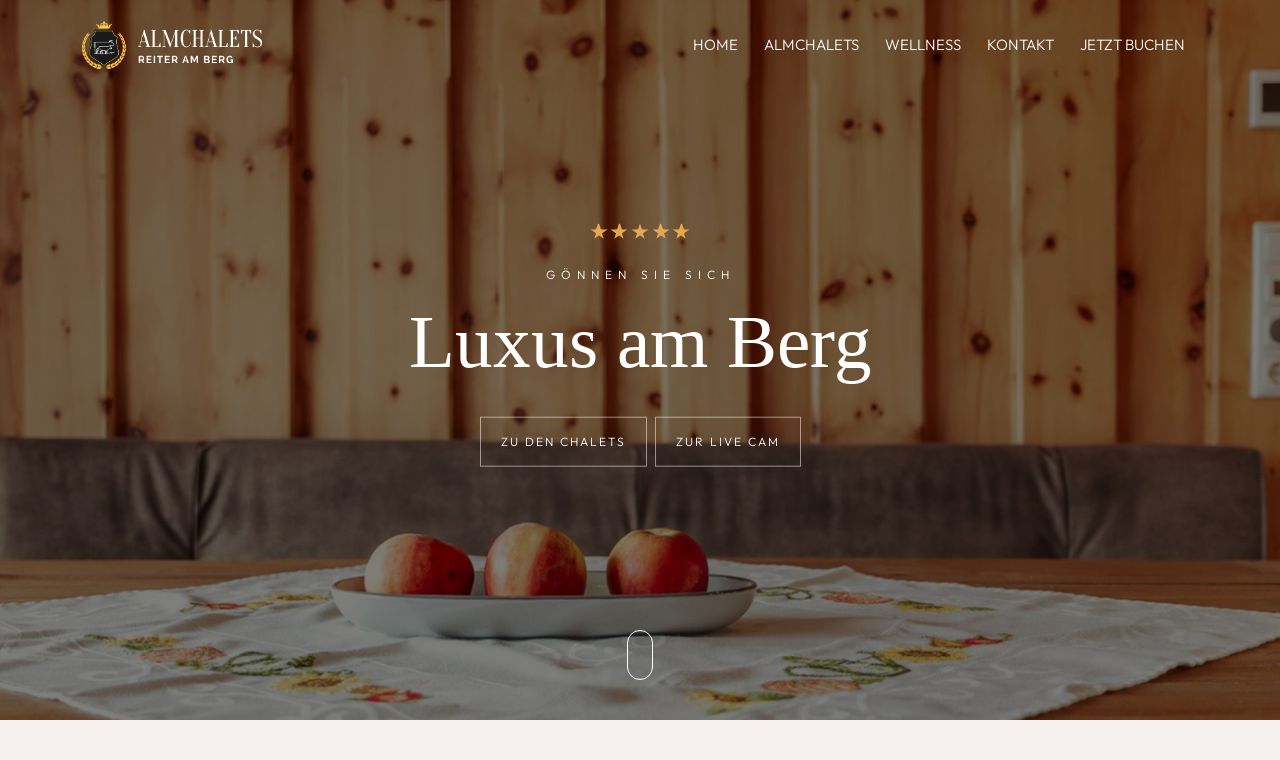

--- FILE ---
content_type: text/html; charset=UTF-8
request_url: https://www.reiteramberg.at/
body_size: 6592
content:
<!DOCTYPE html>
<html lang="de">
<head>
    <meta charset="UTF-8">
    <meta name="viewport" content="width=device-width, initial-scale=1.0">
  
    <!--=====Title=======-->
    <title>Almchalets - Reiter am Berg im Murtal</title>
    <meta name="description" content="Die beiden neu errichteten ALMCHALETS mit den Namen „Rubin“ und „Smaragd“ bieten allen Gästen in unmittelbarer Nähe zum BIO-Hof, Ruhe, Entspannung und einen wunderbaren Ausblick über das gesamte Murtal aus einer Seehöhe von knapp. 1.000 Metern aus. Idylische Landschaften, wie die gepflegten, grünen Wiesen und tiefe Wälder, laden dazu ein die Seele an der frischen Luft baumeln zu lassen und neue Energie zu tanken. ">
    <meta name="keywords" content="Almchalets, Rubin Chalet, Smaragd Chalet, BIO-Hof, Murtal Ausblick, Idylische Landschaften, Grüne Wiesen, Tiefe Wälder, Frische Luft, Neue Energie tanken, Entspannung, Ruhe, Almchalet Ausstattung, 2 Schlafzimmer, 2 Bäder, Wohnraum, Voll ausgestattete Küche, Vorraum, Gallerie, Eigenen Saunabereich, WLAN, Terasse mit Grünfläche, Pool mit Aussicht, Luxus Almchalets, Wohlfühlfaktor im Winter, Top Lage, Top Ausstattung, Region Murau/Murtal, Unvergessliche Momente, Red Bull Ring, Skigebiet, Jetzt entdecken, Jetzt buchen, Urlaub in den Alpen, Ferienhaus mieten, Natur erleben, Hochalpin, Chalet Urlaub, Erholung in den Bergen, Familienurlaub, Wanderurlaub, Luxusurlaub, Winterurlaub, Sommerurlaub, Romantikurlaub, Wellnessurlaub, Aktivurlaub, Urlaub mit Pool, Ruhe genießen, Almleben, Murtal, Spielberg, Steiermark, Outdoor-Aktivitäten, Radfahren, Mountainbiking, Motorsport, Rennstrecke, Skiurlaub, Schneeschuhwandern, Langlaufen, Skitouren, Naturpark Zirbitzkogel-Grebenzen, Wandern, Golfplatz, Kulturelle Sehenswürdigkeiten, Kulinarische Erlebnisse, Traditionelle steirische Küche, Erholungsurlaub, Abenteuerurlaub, Sommerrodelbahn, Familienausflüge, Pferderennen, Schloss Gabelhofen, Burg Finstergrün, Therme Aqualux, Jagdmöglichkeiten, Fischen, Alpakawanderungen.">
    <meta name="robots" content="index, follow">
    <meta name="author" content="Reiter am Berg">
  
    <meta property="og:title" content="Almchalets - Reiter am Berg im Murtal">
    <meta property="og:description" content="Die beiden neu errichteten ALMCHALETS mit den Namen „Rubin“ und „Smaragd“ bieten allen Gästen in unmittelbarer Nähe zum BIO-Hof, Ruhe, Entspannung und einen wunderbaren Ausblick über das gesamte Murtal aus einer Seehöhe von knapp. 1.000 Metern aus. Idylische Landschaften, wie die gepflegten, grünen Wiesen und tiefe Wälder, laden dazu ein die Seele an der frischen Luft baumeln zu lassen und neue Energie zu tanken. ">
    <meta property="og:image" content="https://www.reiteramberg.at/admin/public/ad1c8f9f5eeb446cb1fda452f009b71b/large/reiter-am-berg-almchalet-rubin-12.jpg">
    <meta property="og:url" content="https://www.reiteramberg.at/">
    <meta property="og:type" content="website" />

    <!--=====Assets=======-->
    <link rel="shortcut icon" href="/img/favicon.png?v5" />
    <link rel="stylesheet" href="/css/fonts.css?v5" />
    <link rel="stylesheet" href="/css/plugins.css?v5" />
    <link rel="stylesheet" href="/css/style.css?v5" />
    <link rel="stylesheet" href="/css/custom.css?v5" />
</head>
<body>
    <!-- Preloader -->
    <div class="preloader-bg"></div>
    <div id="preloader">
        <div id="preloader-status">
            <div class="preloader-position loader"> <span></span> </div>
        </div>
    </div>
    <!-- Progress scroll totop -->
    <div class="progress-wrap cursor-pointer">
        <svg class="progress-circle svg-content" width="100%" height="100%" viewBox="-1 -1 102 102">
            <path d="M50,1 a49,49 0 0,1 0,98 a49,49 0 0,1 0,-98" />
        </svg>
    </div>
    <!-- Navbar -->
    <nav class="navbar navbar-expand-lg">
        <div class="container">
            <!-- Logo -->
            <div class="logo-wrapper">
                <a class="logo" href="/#" 
                   data-logo-light="/img/logo-light-icon.png"
                   data-logo-dark="/img/logo-dark-icon.png"> 
                   <img src="/img/logo-light-icon.png" class="logo-img" alt="">
                </a>
            </div>
            <!-- Button -->
            <button class="navbar-toggler" type="button" data-bs-toggle="collapse" data-bs-target="#navbar" aria-controls="navbar" aria-expanded="false" aria-label="Toggle navigation"> <span class="navbar-toggler-icon"><i class="ti-menu"></i></span> </button>
            <!-- Menu -->
            <div class="collapse navbar-collapse" id="navbar">
                <ul class="navbar-nav ms-auto">
                    <li class="nav-item"><a class="nav-link uppercase" href="/#">Home</a></li>
                    <li class="nav-item"><a class="nav-link uppercase" href="/#almchalets">ALMCHALETS</a></li>
                    <li class="nav-item"><a class="nav-link uppercase" href="/#wellness">Wellness</a></li>
                    <!-- <li class="nav-item"><a class="nav-link uppercase" href="/#ueber-uns">Über uns</a></li> -->
                    <li class="nav-item"><a class="nav-link uppercase" href="#kontakt">Kontakt</a></li>
                    <li class="nav-item"><a class="nav-link uppercase" href="https://booking.reiteramberg.at" target="_blank">Jetzt buchen</a></li>
                </ul>
            </div>
        </div>
    </nav><aside class="kenburns-section kenburnsSliderContainer" data-images="[{&quot;src&quot;:&quot;img\/slider\/reiter-am-berg-almchalet-home-3.jpg&quot;},{&quot;src&quot;:&quot;img\/slider\/reiter-am-berg-almchalet-rubin-3.jpg&quot;},{&quot;src&quot;:&quot;img\/slider\/reiter-am-berg-almchalet-rubin-4.jpg&quot;},{&quot;src&quot;:&quot;img\/slider\/reiter-am-berg-almchalet-rubin-5.jpg&quot;}]" data-overlay-dark="5">
  <div class="kenburns-inner h-100">
    <div class="v-middle caption text-center">
      <div class="container">
        <div class="row justify-content-center h-100">
          <div class="col-lg-8 col-md-12"> <span>
              <i class="star-rating"></i>
              <i class="star-rating"></i>
              <i class="star-rating"></i>
              <i class="star-rating"></i>
              <i class="star-rating"></i>
            </span>
            <h4>Gönnen Sie sich</h4>
            <h1>Luxus am Berg</h1>
            <div class="butn-light mt-30 mb-30">
              <a href="/#almchalets" class=""><span>zu den Chalets</span></a>
              <a href="https://murtal.panomax.com/reiteramberg" target="_blank" style="margin-left: 5px;"><span>Zur LIVE CAM</span></a>
            </div>
          </div>
        </div>
      </div>
    </div>
  </div>
  <!-- button scroll -->
  <a href="#" data-scroll-nav="1" class="mouse smoothscroll">
    <span class="mouse-icon">
      <span class="mouse-wheel"></span>
    </span>
  </a>
</aside><!-- About -->
<anker id="almchalets" style="position: absolute; margin-top: -50px;"></anker>
<section class="about section-padding bg-white" data-scroll-index="1">
    <div class="container">
        <div class="row">
            <div class="col-md-3">
                <div class="sub-title border-bot-light">Abgeschiedener Luxus</div>
            </div>
            <div class="col-md-9">
                <div class="section-title">Unsere ALMCHALETS</div>
                <div class="row">
                    <div class="col-lg-6 col-md-12">
                        <p>Die beiden neu errichteten ALMCHALETS mit den Namen <strong>„Rubin“</strong> und
                            <strong>„Smaragd“</strong> bieten allen Gästen in unmittelbarer Nähe zum BIO-Hof 
                            viel Ruhe, Entspannung und einen wunderbaren Ausblick über das gesamte Murtal aus 
                            einer Seehöhe von knapp 1.000 Metern. Idyllische Landschaften, wie die gepflegten, 
                            grünen Wiesen und tiefen Wälder, laden dazu ein, die Seele an der frischen Luft 
                            baumeln zu lassen und neue Energie zu tanken.
                        </p><br>
                        <div class="info-wrapper mt-20">
                            <div class="butn-dark"> 
                                <a href="/#rubin-smaragd"><span>Rubin & Smaragd</span></a>
                            </div>
                        </div>
                        <!-- Rating -->
                        <!-- <div class="ratting-point mt-30 mb-30">
                              <div class="features-ratting">
                                  <h3>4.9</h3>
                              </div>
                              <div class="features-caption">
                                  <h3>Rating based on 2500+ reviews</h3>
                                  <div class="rating"> <span>
                                          <i class="star-rating"></i>
                                          <i class="star-rating"></i>
                                          <i class="star-rating"></i>
                                          <i class="star-rating"></i>
                                          <i class="star-rating"></i>
                                      </span> </div>
                              </div>
                          </div> -->
                    </div>
                    <div class="col-lg-6 col-md-12">
                        <div class="row g-3">
                            <div class="col-6 text-end"> <img class="img-fluid rounded w-75 wow zoomIn"
                                    data-wow-delay="0.1s" src="/img/about-1-2.jpg"
                                    style="margin-top: 25%;"> </div>
                            <div class="col-6 text-start"> <img class="img-fluid rounded w-100 wow zoomIn"
                                    data-wow-delay="0.3s" src="/img/about-2-3.jpg"> </div>
                            <div class="col-6 text-end"> <img class="img-fluid rounded w-50 wow zoomIn"
                                    data-wow-delay="0.5s" src="/img/about-3.jpg"> </div>
                            <div class="col-6 text-start"> <img class="img-fluid rounded w-75 wow zoomIn"
                                    data-wow-delay="0.7s" src="/img/about-4.jpg"> </div>
                        </div>
                    </div>
                </div>
            </div>
        </div>
    </div>
</section>
<!-- Rooms -->
<anker id="rubin-smaragd" style="position: absolute; margin-top: -50px;"></anker>
<section class="room4 section-padding">
    <div class="container">
        <div class="row mb-60">
            <div class="col-md-3">
                <div class="sub-title border-bot-light">Jetzt entdecken</div>
            </div>
            <div class="col-md-9">
                <div class="section-title">Rubin <span>&amp;</span> Smaragd</div>
                <p>Auf 130 m² verteilen sich je ALMCHALET 2 Schlafzimmer, 2 Bäder, ein Wohnraum, 
                  eine voll ausgestattete Küche, ein Vorraum, eine Galerie, ein privater Saunabereich 
                  und natürlich auch WLAN. Im Außenbereich kann man sich auf der eigenen Terrasse mit 
                  Grünfläche und Pool mit Aussicht entspannen.
                </p>
            </div>
        </div>
        <div class="row">
            <!-- <div class="col-md-12"> -->
            <div class="rooms3 col-md-6 mb-30">
                <div class="room-img"><img src="/img/reiter-am-berg-rubin-zimmer.jpg" alt="" class="w-100">
                </div>
                <div class="room-header">
                    <h3 class="room-label">ALMCHALET Rubin</h3>
                </div>
                <div class="room-wrap">
                    <div class="room-cont">
                        <h4 class="room-title"><a href="/almchalet-rubin">ALMCHALET Rubin</a></h4>
                        <p class="room-text">Auf 130 m² verteilen sich je ALMCHALET 2 Schlafzimmer, 2 Bäder, ein
                            Wohnraum, eine voll ausgestattete Küche, ein Vorraum, eine Galerie und ein eigener
                            Saunabereich.</p>
                        <div class="row room-facilities mb-30">
                            <div class="col-md-6">
                                <ul>
                                    <li><i class="flaticon-group"></i>bis 5 Personen</li>
                                    <li><i class="flaticon-wifi"></i> Gratis WLAN</li>
                                </ul>
                            </div>
                            <div class="col-md-6">
                                <ul>
                                    <li><i class="flaticon-bed"></i> 2 Schlafzimmer</li>
                                    <li><i class="flaticon-breakfast"></i> Frühstückskorb</li>
                                </ul>
                            </div>
                        </div>
                    </div>
                    <div class="room-actions"><span class="price"><i>ab</i> € 320 <i> für 2 Personen pro Nacht </i></span> 
                        <a href="/almchalet-rubin" class="icon-btn"><i class="ti-angle-right"></i></a>
                    </div>
                </div>
            </div>
            <div class="rooms3 col-md-6 mb-30">
                <div class="room-img"><img src="/img/reiter-am-berg-smaragd-zimmer.jpg" alt=""
                        class="w-100"></div>
                <div class="room-header">
                    <h3 class="room-label">ALMCHALET Smaragd</h3>
                </div>
                <div class="room-wrap">
                    <div class="room-cont">
                        <h4 class="room-title"><a class="text-reset" href="/almchalet-smaragd">ALMCHALET Smaragd</a></h4>
                        <p class="room-text">Auf 130 m² verteilen sich je ALMCHALET 2 Schlafzimmer, 2 Bäder, ein
                            Wohnraum, eine voll ausgestattete Küche, ein Vorraum, eine Galerie und ein eigener
                            Saunabereich.</p>
                        <div class="row room-facilities mb-30">
                            <div class="col-md-6">
                                <ul>
                                    <li><i class="flaticon-group"></i>bis 5 Personen</li>
                                    <li><i class="flaticon-wifi"></i> Gratis WLAN</li>
                                </ul>
                            </div>
                            <div class="col-md-6">
                                <ul>
                                    <li><i class="flaticon-bed"></i> 2 Schlafzimmer</li>
                                    <li><i class="flaticon-breakfast"></i> Frühstückskorb</li>
                                </ul>
                            </div>
                        </div>
                    </div>
                    <div class="room-actions"><span class="price"><i>ab</i> € 320 <i> für 2 Personen pro Nacht </i></span> 
                        <a href="/almchalet-smaragd" class="icon-btn"><i class="ti-angle-right"></i></a>
                    </div>
                </div>
            </div>
            <!-- </div> -->
        </div>
        <div class="info-wrapper mt-20 text-center">
            <div class="butn-dark"> <a href="https://booking.reiteramberg.at" target="_blank"><span>Jetzt buchen</span></a> </div>
        </div>
    </div>
</section>
<!-- Promo Video -->
<section class="video-wrapper video section-padding bg-img bg-fixed" data-overlay-dark="5"
    data-background="img/slider/video-bg.jpg">
    <div class="container">
        <div class="row justify-content-center">
            <div class="col-lg-8 col-md-12 text-center" style="margin-top: 65px;">
                <span><i class="star-rating"></i><i class="star-rating"></i><i class="star-rating"></i><i
                        class="star-rating"></i><i class="star-rating"></i></span>
                <div class="section-subtitle"><span>Luxus ALMCHALETS <span>&amp;</span> BIO-Hof</span></div>
                <!-- <div class="section-title"><span>Ein kurzer Einblick</span></div> -->
                <div class="section-title"><span>100 % Wohlfühlfaktor auch im Winter!</span></div>
            </div>
        </div>
        <!-- <div class="row">
            <div class="text-center col-md-12">
                <a class="vid" href="/#">
                    <div class="vid-butn"> <span class="icon">
                            <i class="ti-control-play"></i>
                        </span> </div>
                </a>
            </div>
        </div> -->
    </div>
</section>
<!-- Amenities -->
<anker id="wellness" style="position: absolute; margin-top: -50px;"></anker>
<section class="amenities section-padding">
    <div class="container">
        <div class="row mb-30">
            <div class="col-md-3">
                <div class="sub-title border-bot-light">Unser Service</div>
            </div>
            <div class="col-md-9">
                <div class="section-title">Top Lage und top Ausstattung</div>
                <p>Erleben Sie unvergessliche Momente in der Region Murau/Murtal. Von den ALMCHALETS aus erreichen Sie
                    zahlreiche Attraktionen in kürzester Zeit: <strong>Nur 15 Autominuten zum Red Bull Ring</strong>
                    oder 30 Autominuten zum nächsten Skigebiet.</p>
            </div>
        </div>
        <div class="row">
            <div class="col-md-12">
                <div class="owl-carousel owl-theme">
                    <div class="item"> <span class="number">01</span>
                        <div class="icon"><i class="flaticon-towel"></i></div>
                        <h5>Berg-Wellness</h5>
                        <p>Jedes Chalet verfügt über eine eigene Sauna zur privaten Entspannung.</p>
                    </div>
                    <div class="item"> <span class="number">02</span>
                        <div class="icon"><i class="flaticon-swimming"></i></div>
                        <h5>Ganzjahres-Pool</h5>
                        <p>Beheizter Ganzjahres-Pool mit integrierter Whirlpool-Funktion und Gegenstromanlage.</p>
                    </div>
                    <div class="item"> <span class="number">03</span>
                        <div class="icon"><i class="flaticon-wifi"></i></div>
                        <h5>Kostenloses Internet</h5>
                        <p>In beiden Chalets bieten wir kostenlosen Internet-Zugang via WLAN.</p>
                    </div>
                    <div class="item"> <span class="number">04</span>
                        <div class="icon"><i class="flaticon-breakfast"></i></div>
                        <h5>Frühstückskorb</h5>
                        <p>Täglich liebevoll zubereitetes Frühstück mit regionalen Köstlichkeiten.</p>
                    </div>
                    <div class="item"> <span class="number">05</span>
                        <div class="icon"><img src="/img/icon-aircondition.svg" style="width:58px"></div>
                        <h5>Klimaanlage</h5>
                        <p>Jedes Chalet verfügt über eine eigene moderne Klimaanlage.</p>
                    </div>
                    <div class="item"> <span class="number">06</span>
                        <div class="icon"><img src="/img/icon-terrasse.svg" style="width:72px;"></div>
                        <h5>Terrasse &amp; Grünfläche</h5>
                        <p>Jedes Chalet verfügt über eine eigene Terrasse, eine Grünfläche und Gartenmöbel.</p>
                    </div>
                </div>
            </div>
        </div>
    </div>
</section>
<!-- Testiominals -->
<section class="testimonials">
    <div class="background bg-img bg-fixed section-padding pb-0" data-background="img/slider/feedback-bg.jpg"
        data-overlay-dark="7">
        <div class="container">
            <div class="row">
                <div class="col-md-3">
                    <h3 class="sub-title border-bot-dark">Kundenstimmen</h3>
                </div>
                <div class="col-md-8">
                    <div class="section-title whte">Was unsere Kunden sagen</div>
                    <div class="testimonials-box">
                        <div class="owl-carousel owl-theme">
                            <div class="item">
                                <span>
                                    <i class="star-rating"></i>
                                    <i class="star-rating"></i>
                                    <i class="star-rating"></i>
                                    <i class="star-rating"></i>
                                    <i class="star-rating"></i>
                                </span>
                                <h5>"Unser Aufenthalt im Almchalet war von Anfang bis Ende einfach traumhaft! Schon bei der Ankunft wurden wir herzlich empfangen und fühlten uns sofort willkommen. Das Chalet selbst übertraf alle unsere Erwartungen: Mit viel Liebe zum Detail eingerichtet, bot es eine perfekte Mischung aus traditionellem Charme und modernem Komfort."</h5>
                                <div class="info">
                                    <!-- <div class="author-img"> <img src="/img/team/52.jpg" alt=""> </div> -->
                                    <!-- <div class="cont"> -->
                                        <h6>Daniel S.</h6> <span>Kunden-Feedback</span>
                                    <!-- </div> -->
                                </div>
                            </div>
                            <div class="item">
                                <span>
                                    <i class="star-rating"></i>
                                    <i class="star-rating"></i>
                                    <i class="star-rating"></i>
                                    <i class="star-rating"></i>
                                    <i class="star-rating"></i>
                                </span>
                                <h5>"Die Aussicht von der Terrasse war atemberaubend – jeden Morgen aufzuwachen und die majestätischen Berge zu sehen, war ein Highlight, das wir so schnell nicht vergessen werden. Auch die Ruhe und die frische Bergluft haben sehr zu unserer Erholung beigetragen."</h5>
                                <div class="info">
                                    <!-- <div class="author-img"> <img src="/img/team/52.jpg" alt=""> </div> -->
                                    <!-- <div class="cont"> -->
                                        <h6>Sabine N.</h6> <span>Kunden-Feedback</span>
                                    <!-- </div> -->
                                </div>
                            </div>
                        </div>
                    </div>
                </div>
            </div>
        </div>
    </div>
</section>
<!-- Services -->
<section class="services2 section-padding" data-scroll-index="1">
    <div class="container">
        <div class="row mb-30">
            <div class="col-md-3">
                <div class="sub-title border-bot-light">Alle Details</div>
            </div>
            <div class="col-md-9">
                <div class="section-title">Ankommen &amp; abschalten...</div>
                <p>...in Ihrem privaten ALMCHALET. Lassen Sie den Alltag hinter sich und tauchen Sie ein in eine Oase
                    der Ruhe. Umgeben von unberührter Natur bietet unser Chalet den perfekten Ort, um zu entspannen und
                    neue Energie zu tanken.</p>
            </div>
        </div>
        <div class="row">
            <div class="col-md-12">
                <div class="owl-carousel owl-theme">
                    <div class="services2 left">
                        <figure><img src="/img/spa-wellness.jpg" alt="" class="img-fluid"></figure>
                        <div class="caption padding-left">
                            <h4><a href="/#">Sauna & Wellness</a></h4>
                            <p>Erleben Sie pure Entspannung in unserem privaten Spa- und Wellnessbereich in jedem der
                                ALMCHALETS. Genießen Sie die atemberaubende Bergkulisse, während Sie in der Sauna
                                relaxen. Ein Rückzugsort für Körper und Seele.</p>

                        </div>
                    </div>
                    <div class="services2 left">
                        <figure><img src="/img/infinity-pool.jpg" alt="" class="img-fluid"></figure>
                        <div class="caption padding-left">
                            <h4><a href="/#">Ganzjahres-Pool</a></h4>
                            <p>Entspannung pur in unserem Ganzjahres-Pool mit Whirlpool-Funktion und Gegenstromanlage.
                                Genießen Sie die sanften Massagedüsen und die Möglichkeit, gegen den Strom zu schwimmen.
                                Perfekt, um den Alltag hinter sich zu lassen.</p>
                        </div>
                    </div>
                    <div class="services2 left">
                        <figure><img src="/img/holzofen.jpg" alt="" class="img-fluid"></figure>
                        <div class="caption padding-left">
                            <h4><a href="/#">Holzstückgut – Ofen</a></h4>
                            <p>Unser Holzstückgut-Ofen sorgt für eine behagliche Atmosphäre und wohlige Wärme in Ihrem
                                ALMCHALET. Das Knistern des Feuers lädt zum Entspannen und Abschalten ein, während Sie
                                den Charme und die Gemütlichkeit eines traditionellen Holzofens genießen.</p>
                        </div>
                    </div>
                </div>
            </div>
        </div>
    </div>
</section>
<!-- Panorama -->
<!-- <section class="section-padding" data-scroll-index="1">
    <div class="container">
        <div class="row">
            <script type="text/javascript" src=https://static.panomax.com/front/thumbnail/js/pmaxthumbnail.js></script>
            <script type="text/javascript">PmaxThumbnail.place({ "instance":4054225 });</script>
         </div>
    </div>
</section> -->
    <!-- Footer -->
    <anker id="kontakt" style="position: absolute; margin-top: -50px;"></anker>
    <footer class="footer">
      <div class="top">
          <div class="container">
              <div class="row">
                  <div class="col-md-3 mb-30">
                      <div class="sub-title border-footer-light whte">Einfach kontaktieren!</div>
                      <a class="mt-30" href="https://www.urlaubambauernhof.at/de/hoefe/reiter-am-berg" target="_blank"><img src="/img/logo-urlaub-am-bauernhof.jpg" alt="Urlaub am Bauernhof" style="width: 80px;"></a>
                  </div>
                  <div class="col-md-4 offset-md-1">
                      <div class="item">
                          <h3>Kontakt</h3>
                          <p>
                            <a href="https://maps.app.goo.gl/2YxEtPc88btw6DrH6" target="_blank">
                                Reiterbergweg 4, 8753 Fohnsdorf 
                                <br>Murtal · Steiermark
                            </a>
                          </p>
                          <p class="phone">
                            <a href="tel:+436644459852" class=""> +43 664 445 98 52</a><br>
                            <a href="tel:+436644185528" class="">+43 664 41 85 528</a>
                        </p>
                          <p class="mail"><a data-name="&#111;&#102;fi&#99;&#101;" data-domain="reit&#101;r&#97;&#109;be&#114;g" data-tld="&#97;t" href="javascript:;" class="cryptedmail " onclick="window.location.href = 'mai'+'lto:' + this.dataset.name + '&#64;' + this.dataset.domain + '.' + this.dataset.tld"></a></p>
                          <div class="social mt-2"> 
                            <a href="https://www.instagram.com/reiteramberg" target="_blank"><i class="ti-instagram"></i></a> 
                            <a href="https://www.facebook.com/reiteramberg" target="_blank"><i class="ti-facebook"></i></a> 
                          </div>
                      </div>
                  </div>
                  <div class="col-md-4">
                      <div class="item">
                          <h3>Unsere Chalets</h3>
                          <ul class="footer-explore-list list-unstyled">
                              <li><a href="/almchalet-rubin">Rubin</a></li>
                              <li><a href="/almchalet-smaragd">Smaragd</a></li>
                          </ul>
                      </div>
                      <div class="item">
                          <h3>Jetzt Bewerten</h3>
                          <ul class="footer-explore-list list-unstyled">
                              <li><a href="https://maps.app.goo.gl/4jc5ua67CoK3cBi8A" target="_blank">Ihre Meinung ist uns wichtig</a></li>
                          </ul>
                      </div>
                  </div>
              </div>
          </div>
      </div>
      <div class="bottom">
          <div class="container">
              <div class="row">
                  <div class="col-lg-4 col-md-6">
                      <p>© 2024 Ernst Hartleb | <a href="https://www.belt-media.at" target="_blank">Werbeagentur Belt Media OG</a></p>
                  </div>
                  <div class="col-lg-8 col-md-6">
                      <p class="right"><a href="/impressum">Impressum &amp; Datenschutz</a></p>
                  </div>
              </div>
          </div>
      </div>
  </footer>


  <!-- jQuery -->
  <script src="/js/jquery-3.6.3.min.js?v5"></script>
  <script src="/js/jquery-migrate-3.0.0.min.js?v5"></script>
  <script src="/js/modernizr-2.6.2.min.js?v5"></script>
  <script src="/js/imagesloaded.pkgd.min.js?v5"></script>
  <script src="/js/jquery.isotope.v3.0.2.js?v5"></script>
  <script src="/js/pace.js?v5"></script>
  <script src="/js/popper.min.js?v5"></script>
  <script src="/js/bootstrap.min.js?v5"></script>
  <script src="/js/scrollIt.min.js?v5"></script>
  <script src="/js/jquery.waypoints.min.js?v5"></script>
  <script src="/js/owl.carousel.min.js?v5"></script>
  <script src="/js/jquery.stellar.min.js?v5"></script>
  <script src="/js/jquery.magnific-popup.js?v5"></script>
  <script src="/js/YouTubePopUp.js?v5"></script>
  <script src="/js/select2.js?v5"></script>
  <script src="/js/datepicker.js?v5"></script>
  <script src="/js/smooth-scroll.min.js?v5"></script>
  <script src="/js/wow.min.js?v5"></script>
  <script src="/js/vegas.slider.min.js?v5"></script>
  <script src="/js/custom.js?v5"></script>

</body>
</html>

--- FILE ---
content_type: text/css
request_url: https://www.reiteramberg.at/css/fonts.css?v5
body_size: 262
content:
/* libre-caslon-display-regular - latin */
@font-face {
  font-display: swap; /* Check https://developer.mozilla.org/en-US/docs/Web/CSS/@font-face/font-display for other options. */
  font-family: 'Libre Caslon Display';
  font-style: normal;
  font-weight: 400;
  src: url('../fonts/libre-caslon-display-v16-latin-regular.woff2') format('woff2'), /* Chrome 36+, Opera 23+, Firefox 39+, Safari 12+, iOS 10+ */
       url('../fonts/libre-caslon-display-v16-latin-regular.ttf') format('truetype'); /* Chrome 4+, Firefox 3.5+, IE 9+, Safari 3.1+, iOS 4.2+, Android Browser 2.2+ */
}


/* outfit-300 - latin */
@font-face {
  font-display: swap; /* Check https://developer.mozilla.org/en-US/docs/Web/CSS/@font-face/font-display for other options. */
  font-family: 'Outfit';
  font-style: normal;
  font-weight: 300;
  src: url('../fonts/outfit-v11-latin-300.woff2') format('woff2'), /* Chrome 36+, Opera 23+, Firefox 39+, Safari 12+, iOS 10+ */
       url('../fonts/outfit-v11-latin-300.ttf') format('truetype'); /* Chrome 4+, Firefox 3.5+, IE 9+, Safari 3.1+, iOS 4.2+, Android Browser 2.2+ */
}

/* outfit-regular - latin */
@font-face {
  font-display: swap; /* Check https://developer.mozilla.org/en-US/docs/Web/CSS/@font-face/font-display for other options. */
  font-family: 'Outfit';
  font-style: normal;
  font-weight: 400;
  src: url('../fonts/outfit-v11-latin-regular.woff2') format('woff2'), /* Chrome 36+, Opera 23+, Firefox 39+, Safari 12+, iOS 10+ */
       url('../fonts/outfit-v11-latin-regular.ttf') format('truetype'); /* Chrome 4+, Firefox 3.5+, IE 9+, Safari 3.1+, iOS 4.2+, Android Browser 2.2+ */
}


--- FILE ---
content_type: text/css
request_url: https://www.reiteramberg.at/css/style.css?v5
body_size: 16609
content:
/* -------------------------------------------------------


 01. Basics & Typography style
 02. Helper style
 03. Selection style 
 04. Preloader style
 05. Owl-Theme custom style
 06. Section style
 07. Navbar style
 08. Header style
 09. Slider-fade style (Homepage Slider)
 10. Slider style (Inner Page Slider)
 11. Kenburns Slider style
 12. Page Banner Header style
 13. Video Background style
 14. About style
 15. Team style
 16. Rooms 1 style
 17. Rooms 2 style
 18. Rooms 3 style
 19. Rooms 4 style
 20. Rooms 5 style
 21. Rooms Details 1 style
 22. Rooms Details 2 style
 23. Room Sidebar style
 24. Amenities style
 25. Gallery style
 26. Banner Video style
 27. Promo Video style
 28. Testimonials style
 29. Booking style
 30. MenuBook style
 31. Accordion Box (for Faqs) style
 32. Accordion Menu style
 33. Services style
 34. Services 2 style
 35. Services 3 style
 36. Services 4 style
 37. Pricing style
 38. Home Blog style
 39. Blog style
 40. Post style
 41. Contact style
 42. Client style
 43. Buttons style
 44. Coming Soon
 45. 404 Page style
 46. Footer style
 47. toTop Button style
 48. Overlay Effect Bg image style
 49. Responsive (Media Query)
 

------------------------------------------------------- */


/* ======= Basics & Typography style ======= */
html,
body {
    -moz-osx-font-smoothing: grayscale;
    -webkit-font-smoothing: antialiased;
    -moz-font-smoothing: antialiased;
    font-smoothing: antialiased;
}
* {
    margin: 0;
    padding: 0;
    -webkit-box-sizing: border-box;
    box-sizing: border-box;
    outline: none;
    list-style: none;
    word-wrap: break-word;
}
body {
    font-family: 'Outfit', sans-serif;
    font-size: 15px;
    font-weight: 300;
    line-height: 1.75em;
    color: #3b3b3b;
    overflow-x: hidden !important;
    background: #F6F1F0;
}
p {
    font-family: 'Outfit', sans-serif;
    font-size: 15px;
    font-weight: 300;
    line-height: 1.75em;
    color: #3b3b3b;
    margin-bottom: 15px;
}
h1,
h2,
h3,
h4,
h5,
h6 {
    font-family: 'Oranienbaum', serif;
    font-weight: 400;
    line-height: 1.2em;
    margin: 0 0 15px 0;
    color: #1b1b1b;
}
img {
    width: 100%;
    height: auto;
}
img {
    -webkit-transition: all 0.5s;
    -o-transition: all 0.5s;
    transition: all 0.5s;
    color: #f4f4f4;
}
span,
a,
a:hover {
    display: inline-block;
    text-decoration: none;
    color: inherit;
}
b {
    font-weight: 400;
    color: #aa8453;
}
/* text field */
form .form-group {
    margin-bottom: 15px;
}
input[type="password"]:focus,
input[type="email"]:focus,
input[type="text"]:focus,
input[type="file"]:focus,
input[type="radio"]:focus,
textarea:focus {
    outline: none;
}
input[type="password"],
input[type="email"],
input[type="text"],
input[type="file"],
textarea {
    max-width: 100%;
    margin-bottom: 0px;
    padding: 10px 0;
    height: auto;
    background-color: transparent;
    -webkit-box-shadow: none;
    box-shadow: none;
    border-width: 0 0 1px;
    border-style: solid;
    display: block;
    width: 100%;
    line-height: 1.5em;
    font-family: 'Outfit', sans-serif;
    font-size: 15px;
    font-weight: 300;
    color: #3b3b3b;
    background-image: none;
    border-bottom: 1px solid #e5dddc;
    border-color: ease-in-out .15s, box-shadow ease-in-out .15s;
}
input:focus,
textarea:focus {
    border-bottom-width: 1px;
    border-color: #aa8453;
}
input[type="submit"],
input[type="reset"],
input[type="button"],
button {
    text-shadow: none;
    -webkit-box-shadow: none;
    box-shadow: none;
    line-height: 1.75em;
    -webkit-transition: background-color .15s ease-out;
    transition: background-color .15s ease-out;
    background: transparent;
    border: 0px solid transparent;
}
input[type="submit"]:hover,
input[type="reset"]:hover,
input[type="button"]:hover,
button:hover {
    border: 0px solid transparent;
}
select {
    padding: 10px;
    border-radius: 5px;
}
table,
th,
tr,
td {
    border: 1px solid #fff;
}
th,
tr,
td {
    padding: 10px;
}
input[type="radio"] {
    display: inline;
}
input[type="submit"] {
    font-weight: 300;
    font-family: 'Outfit', sans-serif;
    background: #aa8453;
    color: #fff;
    padding: 8px 24px;
    margin: 0;
    position: relative;
    font-size: 15px;
}
.alert-success {
    background: transparent;
    color: #3b3b3b;
    border: 1px solid #aa8453;
    border-radius: 0px;
}
/* placeholder */
::-webkit-input-placeholder {
    color: #3b3b3b;
    font-size: 15px;
    font-weight: 300;
}
:-moz-placeholder {
    color: #3b3b3b;
}
::-moz-placeholder {
    color: #3b3b3b;
    opacity: 1;
}
:-ms-input-placeholder {
    color: #3b3b3b;
}
/* blockquote */
blockquote {
    padding: 45px;
    display: block;
    position: relative;
    background-color: #fff;
    overflow: hidden;
    margin: 35px 0;
    font-size: 15px;
    font-weight: 300;
    line-height: 1.75em;
    color: #1b1b1b;
}
blockquote p {
    font-family: inherit;
    margin-bottom: 0 !important;
    color: inherit;
    max-width: 650px;
    width:100%;
    position:relative;
    z-index:3;
}
blockquote:before {
    content: '\e645';
    font-family: 'Themify';
    position: absolute;
    right: 40px;
    bottom: 40px;
    font-size: 110px;
    opacity: 0.07;
    line-height: 1;
    color: #1b1b1b;
}
blockquote p {
    margin-bottom: 0;
}
blockquote p a {
    color:inherit;
}
blockquote cite {
    display:inline-block;
    font-size: 15px;
    position:relative;
    padding-left: 60px;
    border-color:inherit;
    line-height:1;
    margin-top: 22px;
    font-style:normal;
    color: #aa8453;
    font-weight: 300;
}
blockquote cite:before {
    content: '';
    position: absolute;
    left: 0;
    bottom: 5px;
    width: 45px;
    height: 1px;
    border-top: 1px solid; 
    border-color:inherit;
    color: #aa8453;
}


/* ======= Helper style ======= */
.mt-0 {
  margin-top: 0 !important;
}
.mt-8 {
  margin-top: 8px !important;
}
.mt-10 {
  margin-top: 10px !important;
}
.mt-15 {
  margin-top: 15px !important;
}
.mt-20 {
  margin-top: 20px !important;
}
.mt-30 {
  margin-top: 30px !important;
}
.mt-60 {
  margin-top: 60px !important;
}
.mt-90 {
  margin-top: 90px !important;
}
.mt-120 {
    margin-top: 120px;
}
.mb-0 {
  margin-bottom: 0 !important;
}
.mb-8 {
  margin-bottom: 8px !important;
}
.mb-10 {
  margin-bottom: 10px !important;
}
.mb-15 {
  margin-bottom: 15px !important;
}
.mb-20 {
  margin-bottom: 15px !important;
}
.mb-30 {
  margin-bottom: 30px !important;
}
.mb-60 {
  margin-bottom: 60px !important;
}
.mb-90 {
  margin-bottom: 90px !important;
}
.pb-0 {
  padding-bottom: 0 !important;
}
.pb-30 {
  padding-bottom: 30px !important;
}
.pb-60 {
  padding-bottom: 60px !important;
}
.pb-90 {
  padding-bottom: 90px !important;
}
.no-padding {
  padding: 0 !important;
}
/* important */
.o-hidden {
    overflow: hidden;
}
.position-re {
    position: relative;
}
.full-width {
    width: 100%;
}
.bg-img {
    background-size: cover;
    background-repeat: no-repeat;
    background-position: center;
}
.bg-position-bottom {
    background-position: bottom;
}
.bg-position-center {
    background-position: center;
}
.bg-position-top {
    background-position: top;
}
.bg-fixed {
    background-attachment: fixed;
}
.pattern {
    background-repeat: repeat;
    background-size: auto;
}
.bold {
    font-weight: 400;
}
.count {
    font-family: 'Outfit', sans-serif;
}
.valign {
    display: -webkit-box;
    display: -ms-flexbox;
    display: flex;
    -webkit-box-align: center;
    -ms-flex-align: center;
    align-items: center;
}
.v-middle {
    position: absolute;
    width: 100%;
    top: 50%;
    left: 0;
    -webkit-transform: translate(0%, -50%);
    transform: translate(0%, -50%);
}
.v-bottom {
    position: absolute;
    width: 100%;
    bottom: 5%;
    left: 0;
    -webkit-transform: translate(0%, -5%);
    transform: translate(0%, -5%);
    z-index: 9;
}
.js .animate-box {
    opacity: 0;
}
:root { scroll-behavior: auto; }
.owl-carousel .owl-nav button.owl-next, 
.owl-carousel .owl-nav button.owl-prev, 
.owl-carousel button.owl-dot {
    outline: none;
}
/* background & color */
.bg-blck {
    background: #1b1b1b;
}
.color-1 {
color: #fff;
}
.color-2 {
color: #adadad;
}
.color-3 {
color: #1b1b1b;
}
.color-4 {
color: #1b1b1b;
}
.color-5 {
color: #aa8453;
}
/* star - white  */
.star {
  position: relative;
  display: inline-block;
  width: 0;
  height: 0;
  margin-left: 0.9em;
  margin-right: 0.9em;
  margin-bottom: 1.2em;
  border-right: 0.3em solid transparent;
  border-bottom: 0.7em solid #fff;
  border-left: 0.3em solid transparent;
  /* Controlls the size of the stars. */
  font-size: 8px;
}
.star:before, .star:after {
  content: "";
  display: block;
  width: 0;
  height: 0;
  position: absolute;
  top: 0.6em;
  left: -1em;
  border-right: 1em solid transparent;
  border-bottom: 0.7em solid #fff;
  border-left: 1em solid transparent;
  transform: rotate(-35deg);
}
.star:after {
  transform: rotate(35deg);
}
/* Star rating  */
.star-rating {
    position: relative;
    display: inline-block;
    width: 0;
    height: 0;
    margin-left: 0.8em;
    margin-right: 0.8em;
    margin-bottom: 2.5em;
    border-right: 0.3em solid transparent;
    border-bottom: 0.7em solid #e4a853;
    border-left: 0.3em solid transparent;
    font-size: 8px;
}
.star-rating:before, .star-rating:after {
  content: "";
  display: block;
  width: 0;
  height: 0;
  position: absolute;
  top: 0.6em;
  left: -1em;
  border-right: 1em solid transparent;
  border-bottom: 0.7em solid #e4a853;
  border-left: 1em solid transparent;
  transform: rotate(-35deg);
}
.star-rating:after {
  transform: rotate(35deg);
}
/* mouse button scroll  */
.mouse {
    position: absolute;
    bottom: 40px;
    z-index: 95;
    left: 50%;
    -webkit-transform: translateX(-50%);
    -ms-transform: translateX(-50%);
    transform: translateX(-50%);
    display: block
}
.mouse .mouse-icon {
    display: block;
    width: 26px;
    height: 50px;
    border: 1px solid #fff;
    border-radius: 15px;
    cursor: pointer;
    position: relative;
    text-align: center;
    -webkit-transition: .3s all ease-in-out;
    -o-transition: .3s all ease-in-out;
    transition: .3s all ease-in-out;
}
.mouse .mouse-wheel {
    height: 6px;
    margin: 2px auto 0;
    display: block;
    width: 6px;
    background-color: #fff;
    border-radius: 50%;
    -webkit-animation: 1.6s ease infinite wheel-up-down;
    -moz-animation: 1.6s ease infinite wheel-up-down;
    animation: 1.6s ease infinite wheel-up-down;
}
.mouse:hover .mouse-icon {
    border-color: #fff
}
@keyframes wheel-up-down {
    0% {
        margin-top: 2px;
        opacity: 0;
    }
    30% {
        opacity: 1;
    }
    100% {
        margin-top: 20px;
        opacity: 0;
    }
}
.restaurant-page h6 {
    position: relative;
    font-family: 'Oranienbaum', serif;
    font-size: 27px;
    color: #1b1b1b;
}
.menu p,
.menu p i {
    color: #adadad;
}


/* ======= Selection style ======= */
::-webkit-selection {
    color: #fff;
    background: #aa8453;
}
::-moz-selection {
    color: #fff;
    background: #aa8453;
}
::selection {
    color: #fff;
    background: #aa8453;
}


/* ======= Preloader style ======= */
.preloader-bg,
#preloader {
    position: fixed;
    width: 100%;
    height: 100%;
    overflow: hidden;
    background: #fff;
    z-index: 999999;
}
#preloader {
    display: table;
    table-layout: fixed;
}
#preloader-status {
    display: table-cell;
    vertical-align: middle;
}
.preloader-position {
    position: relative;
    margin: 0 auto;
    text-align: center;
    -webkit-box-sizing: border-box;
    -moz-box-sizing: border-box;
    -ms-box-sizing: border-box;
    -o-box-sizing: border-box;
    box-sizing: border-box;
}
.loader {
    position: relative;
    width: 55px;
    height: 55px;
    left: 50%;
    top: auto;
    margin-left: -22px;
    margin-top: 1px;
    -webkit-animation: rotate 1s infinite linear;
    -moz-animation: rotate 1s infinite linear;
    -ms-animation: rotate 1s infinite linear;
    -o-animation: rotate 1s infinite linear;
    animation: rotate 1s infinite linear;
    border: 1px solid rgba(0,0,0, 0.1);
    -webkit-border-radius: 50%;
    -moz-border-radius: 50%;
    -ms-border-radius: 50%;
    -o-border-radius: 50%;
    border-radius: 50%;
}
.loader span {
    position: absolute;
    width: 55px;
    height: 55px;
    top: -1px;
    left: -1px;
    border: 1px solid transparent;
    border-top: 1px solid #aa8453;
    -webkit-border-radius: 50%;
    -moz-border-radius: 50%;
    -ms-border-radius: 50%;
    -o-border-radius: 50%;
    border-radius: 50%;
}
@-webkit-keyframes rotate {
    0% {
        -webkit-transform: rotate(0deg);
    }
    100% {
        -webkit-transform: rotate(360deg);
    }
}
@keyframes rotate {
    0% {
        transform: rotate(0deg);
    }
    100% {
        transform: rotate(360deg);
    }
}


/* ======= Owl-Theme custom style ======= */
.owl-theme .owl-nav.disabled + .owl-dots {
    margin-top: 0px;
    line-height: 1.5;
    display: block;
    outline: none;
}
.owl-theme .owl-dots .owl-dot span {
    width: 12px;
    height: 12px;
    margin: 0 3px;
    border-radius: 50%;
    background: transparent;
    border: 1px solid #ADADAD;
}
.owl-theme .owl-dots .owl-dot.active span,
.owl-theme .owl-dots .owl-dot:hover span {
    background: #aa8453;
    border: 1px solid #aa8453;
}
/* owl-nav */
.owl-theme .owl-nav {
    position: absolute !important;
    top: 45% !important;
    bottom: auto !important;
    width: 100%
}
.owl-theme .owl-nav {
    position: relative;
    position: absolute;
    bottom: 0;
    left: 50%;
    -webkit-transform: translateX(-50%);
    -ms-transform: translateX(-50%);
    transform: translateX(-50%);
}
/* owl-prev owl-next */
.owl-theme .owl-prev,
.owl-theme .owl-prev {
    left: 10px !important
}
.owl-theme .owl-next {
    right: 10px !important
}
.owl-theme .owl-prev,
.owl-theme .owl-next {
    color: #fff;
    position: absolute !important;
    top: 50%;
    padding: 0;
    height: 50px;
    width: 50px;
    border-radius: 0%;
    -webkit-transform: translateY(-50%);
    -ms-transform: translateY(-50%);
    transform: translateY(-50%);
    background: #1b1b1b;
    border: 1px solid #1b1b1b;
    line-height: 0;
    text-align: center;
    font-size: 15px
}
.owl-theme .owl-prev > span,
.owl-theme .owl-next > span {
    position: absolute;
    line-height: 0;
    top: 50%;
    left: 50%;
    -webkit-transform: translate(-50%, -50%);
    -ms-transform: translate(-50%, -50%);
    transform: translate(-50%, -50%)
}
.owl-theme .owl-nav [class*=owl-] {
    width: 50px;
    height: 50px;
    line-height: 43px;
    background: transparent;
    border-radius: 100%;
    color: #fff;
    font-size: 12px;
    margin-right: 60px;
    margin-left: 60px;
    cursor: pointer;
    border: 1px solid rgba(255, 255, 255, 0.3);
    transition: all 0.2s ease-in-out;
    transform: scale(1.0);
}
.owl-theme .owl-nav [class*=owl-]:hover {
    transform: scale(0.9);
    background: #aa8453;
    border: 1px solid #aa8453;
    color: #fff;
}
@media screen and (max-width: 768px) {
    .owl-theme .owl-nav {
        display: none;
    }
}
.owl-carousel .owl-nav button.owl-next,
.owl-carousel .owl-nav button.owl-prev,
.owl-carousel button.owl-dot {
    outline: none;
}


/* ======= Section style ======= */
.section-padding {
    padding: 120px 0;
}
.section-padding h6 {
    color: #aa8453;
    font-size: 20px;
    margin-bottom: 15px;
}
.section-subtitle {
    font-size: 12px;
    text-transform: uppercase;
    font-weight: 300;
    color: #aa8453;
    position: relative;
    letter-spacing: 3px;
    margin-bottom: 0px;
}
.section-subtitle span {
 color: #aa8453;
}
.section-title {
    font-size: 45px;
    font-family: 'Oranienbaum', serif;
    font-weight: 400;
    color: #1b1b1b;
    position: relative;
    margin-bottom: 15px;
    line-height: 1.2em;
}
.section-title span {
    color: #aa8453;
}
.section-title.whte {
    color: #fff;
}
.sub-title {
    font-family: 'Outfit', sans-serif;
    color: #1b1b1b;
    text-transform: uppercase;
    font-weight: 300;
    line-height: 1.5em;
    font-size: 12px;
    letter-spacing: 3px;
    position: relative;
    padding-left: 15px;
}
.sub-title.whte {
    color: #fff;
}
.sub-title:before {
    left: 0;
    width: 5px;
    height: 5px;
    background-color: #aa8453;
    border-radius: 50%;
}
.sub-title.border-bot-dark:before {
    left: 0;
    width: 5px;
    height: 5px;
    background-color: #fff;
    border-radius: 50%;
    top: 45%;
}
.sub-title:before,
.sub-title:after {
    content: "";
    position: absolute;
    display: block;
    top: 44%;
    -webkit-transform: translateY(-50%);
    -ms-transform: translateY(-50%);
    transform: translateY(-50%);
}
.sub-title.border-bot-light {
    position: relative;
    border-bottom: 1px solid #aa8453;
     padding: 8px 0px 15px 15px;
    margin-bottom: 15px;
}
.sub-title.border-bot-light.light {
    border-bottom: 1px solid rgba(0,0,0,0.05);
}
.sub-title.border-bot-dark {
    position: relative;
    border-bottom: 1px solid rgba(255,255,255,0.1);
    padding: 8px 0px 15px 15px;
    color: #fff;
    font-family: 'Outfit', sans-serif;
    letter-spacing: 3px;
    font-size: 12px;
}
.sub-title.border-footer-light {
    position: relative;
    border-bottom: 1px solid #aa8453;
    padding: 8px 0px 15px 15px;
}


/* ======= Navbar style ======= */
.navbar {
    position: absolute;
    margin-top: 0;
    left: 0;
    top: 0;
    width: 100%;
    background: transparent;
    z-index: 99;
    padding-right: 0;
    padding-left: 0;
    padding-top: 0;
    padding-bottom: 0;
    height: 90px;
    border: none;
    transition: 1s;
}
.navbar-toggler-icon {
    background-image: none;
}
.navbar .navbar-toggler-icon,
.navbar .icon-bar {
    color: #fff;
}
.navbar .navbar-nav .nav-link {
    font-family: 'Outfit', sans-serif;
    font-size: 15px;
    color: #fff;
    margin: 1px;
    -webkit-transition: all .4s;
    transition: all .4s;
    padding-right: 12px;
    padding-left: 12px;
    letter-spacing: 0px;
}
.navbar .navbar-nav .nav-link.nav-color {
    color: #1b1b1b;
}
.navbar .navbar-nav .nav-link:hover {
    color: #aa8453;
}
.navbar .navbar-nav .active {
    color: #aa8453 !important;
}
.navbar .navbar-nav .active i {
    color: #aa8453;
}
.nav-scroll {
    background: #fff;
    padding: 15px 0;
    position: fixed;
/*  position: sticky; */
    top: -100px;
    left: 0;
    width: 100%;
    -webkit-transition: -webkit-transform .5s;
    transition: -webkit-transform .5s;
    transition: transform .5s;
    transition: transform .5s, -webkit-transform .5s;
    -webkit-transform: translateY(100px);
    transform: translateY(100px);
    border: none;
    margin-top: 0;
    -webkit-box-shadow: 0px 5px 15px rgb(15 36 84 / 5%);
    box-shadow: 0px 5px 15px rgb(15 36 84 / 5%);
}
.nav-scroll .navbar-toggler-icon,
.nav-scroll .icon-bar {
    color: #aa8453;
}
.nav-scroll .navbar-nav .nav-link {
    color: #1b1b1b;
}
.nav-scroll .navbar-nav .active i,
.nav-scroll .navbar-nav .active {
    color: #aa8453 !important;
}
.nav-scroll .navbar-nav .logo {
    padding: 15px 0;
    color: #1b1b1b;
}
.nav-scroll .dropdown .nav-link i {
    color: #1b1b1b;
}
.nav-scroll .logo-img {
    width: 140px;
}
.nav-scroll .logo-img {
    margin-bottom: 0px;
}
.nav-scroll .logo-wrapper .logo h2 {
    color: #1b1b1b;
}
.nav-scroll .logo-wrapper .logo span {
    color: #aa8453;
}
.nav-scroll .logo-wrapper {}
.logo-wrapper {
    float: left;
}
.logo-wrapper .logo h2 {
    font-size: 35px;
    display: block;
    width: 100%;
    position: relative;
    color: #fff;
    margin-bottom: 0;
    line-height: 1em;
    text-transform: uppercase;
    letter-spacing: 3px;
}
.logo-wrapper .logo h2 a i {
    color: #aa8453;
    font-size: 20px;
    vertical-align: super;
}
.logo-wrapper .logo span {
    display: block;
    font-size: 8px;
    color: #fff;
    font-weight: 400;
    letter-spacing: 3.5px;
    display: block;
    margin-top: 0px;
    line-height: 1.2em;
    text-transform: uppercase;
    font-family: 'Outfit', sans-serif;
    margin-left: 3px;
}
.logo-wrapper .logo h2 i {
    color: #aa8453;
    font-style: normal;
}
.logo {
    padding: 0;
}
.logo-img {
    width: 140px;
    margin-bottom: 0px;
}
.dropdown .nav-link i {
    padding-left: 0px;
    font-size: 8px;
    color: #fff;
}
.navbar .dropdown-menu .dropdown-item {
    padding: 7px 0;
    font-size: 15px;
    font-weight: 300;
    color: #3b3b3b;
    position: relative;
    -webkit-transition: all .4s;
    transition: all .4s;
    background-color: transparent;
}
.navbar .dropdown-menu .dropdown-item span {
    display: block;
    cursor: pointer;
}
.navbar .dropdown-menu .dropdown-item i {
    padding: 13px 0 0 5px;
    font-size: 8px;
    float: right;
}
.navbar .dropdown-menu .dropdown:hover > .dropdown-item,
.navbar .dropdown-menu .dropdown-item.active,
.navbar .dropdown-menu .dropdown-item:hover {
    color: #aa8453;
}
.navbar .dropdown-toggle::after {
    display: none;
}
.navbar .dropdown-menu li {
   border-bottom: 1px solid rgba(182, 130, 81, 0.1);
}
.navbar .dropdown-menu li:last-child {
   border-bottom: none;
}
.navbar .dropdown-menu .dropdown-menu.pull-left {
    top: 0;
    left: auto;
    right: 100%;
}
/* Navbar Media Query */
@media screen and (min-width: 992px) {
    .navbar .dropdown-menu {
        display: block;
        opacity: 0;
        visibility: hidden;
        -webkit-transform: translateY(20px);
        transform: translateY(20px);
        width: 200px;
        padding: 15px;
        border-radius: 0;
        border: 0;
        background-color: #fff;
        -webkit-transition: all .3s;
        transition: all .3s;
        box-shadow: 0 16px 50px rgb(0 0 0 / 7%);
    }
    .navbar .dropdown-menu .dropdown-menu {
        left: calc(100% + 5px);
        top: -10px;
        right: auto;
        min-width: 200px;
        transform: translateY(0);
    }
    .navbar .dropdown:hover > .dropdown-menu {
        opacity: 1;
        visibility: visible;
        transform: translateY(0);
        transition: 1s;
    }    
}
@media screen and (max-width: 991px) {
    .navbar {
        padding-left: 0px;
        padding-right: 0px;
        background: transparent;
        padding-top: 0px;
        padding-bottom: 0px;
    }
    .nav-scroll {
        background: #fff;
    }
    .logo-wrapper {
        float: left;
        padding: 20px 0 20px 15px;
    }
    .nav-scroll .logo-wrapper {
        padding: 19px 15px;
        background-color: transparent;
    }
    .nav-scroll .logo-img {
        width: 138px;
    }
    .navbar .logo {
        text-align: left;
        margin-left: 0px;
    }
    .nav-scroll .logo {}
    .logo-img {
        margin-bottom: 0px;
        width: 138px;
    }
    .navbar button {
        margin-right: 0px;
        outline: none !important;
        background: transparent;
        margin-top: 10px;
        border: none;
    }
    .navbar button:hover {
        background: transparent;
    }
    .navbar button:active,
    .navbar button:focus,
    .navbar button:hover {
        background: transparent;
        outline: none;
        color: transparent !important;
    }
    .navbar .container {
        /* max-width: 100%; */
        padding: 0;
    }
    .navbar .nav-link {
        margin: 0px auto !important;
    }
    .navbar .navbar-nav .nav-link {
        color: #3b3b3b;
    }
    .nav-scroll .navbar-collapse .nav-link {
        color: #3b3b3b !important;
    }
    .nav-scroll .navbar-collapse .active {
        color: #aa8453 !important;
    }   
    .navbar .dropdown-menu .dropdown-item {
        padding: 0 15px;
        line-height: 40px;
    }
    .navbar .dropdown-menu .dropdown-item.dropdown-toggle {
        font-weight: 300;
    }
    .navbar .dropdown-submenu .dropdown-toggle::after {
        right: 15px;
        font-size: 12px;
    }
    .navbar .dropdown-submenu:hover > .dropdown-toggle::after {
        transform: rotate(0deg);
    }
    .navbar .dropdown-submenu .dropdown-toggle.show::after {
        transform: rotate(90deg);
    }
    .navbar .dropdown-menu {
        border: none;
        padding: 0;
        border-radius: 0;
        margin: 0;
        background: #fff;
    }
    .navbar .dropdown-submenu .dropdown-menu {
        margin: 0;
        padding: 0 0 0 20px;
    }
    .navbar .dropdown-menu li a {
        padding: 0 15px;
    }
    .navbar .navbar-nav .nav-link {
        padding-right: 0px;
        padding-left: 0px;
    }
    .navbar {
        margin-top: 0;
    }
    .navbar .navbar-collapse {
        max-height: 450px;
        overflow: auto;
        background: #fff;
        text-align: left;
        padding: 20px;
    }
    .dropdown .nav-link i {
        color: #3b3b3b;
    }
}


/* ======= Header style ======= */
.header {
    height: 100vh;
    overflow: hidden;
}
.header .caption .o-hidden {
    display: inline-block;
}
.header .caption h2 {
    font-weight: 400;
    font-size: 30px;
}
.header .caption span i.star-rating {
    -webkit-animation-delay: .8s;
    animation-delay: .8s;
}
.header .caption h4 {
    font-size: 12px;
    font-weight: 300;
    letter-spacing: 6px;
    color: #fff;
    margin-bottom: 15px;
    margin-top: 10px;
    -webkit-animation-delay: .4s;
    animation-delay: .4s;
    text-transform: uppercase;
    font-family: 'Outfit', sans-serif;
}
.header .caption h1 {
    position: relative;
    margin-bottom: 15px;
    font-family: 'Oranienbaum', serif;
    font-size: 75px;
    line-height: 1.2em;
    -webkit-animation-delay: .6s;
    animation-delay: .6s;
    color: #fff;
    font-weight: 400;
    letter-spacing: 1px;
}
.header .caption h3 {
    position: relative;
    margin-bottom: 15px;
    font-family: 'Oranienbaum', sans-serif;
    font-size: 70px;
    line-height: 1.2em;
    -webkit-animation-delay: .6s;
    animation-delay: .6s;
    color: #fff;
    font-weight: 400;
}
.header .caption p {
    font-size: 18px;
    line-height: 1.75em;
    margin-bottom: 0;
    color: #fff;
    -webkit-animation-delay: .6s;
    animation-delay: .6s;
    margin-right: 15px;
}
.header .caption p span {
    letter-spacing: 5px;
    
    margin: 0 5px;
    padding-right: 14px;
    position: relative;
}
.header .caption p span:last-child {
    padding: 0;
}
.header .caption p span:last-child:after {
    display: none;
}
.header .caption p span:after {
    content: '';
    width: 7px;
    height: 7px;
    border-radius: 50%;
    background: #3b3b3b;
    position: absolute;
    top: 10px;
    right: 0;
    opacity: .5;
}
.header .caption .butn-light {
    -webkit-animation-delay: .8s;
    animation-delay: .8s;
}
.header .caption .butn-dark {
    -webkit-animation-delay: .8s;
    animation-delay: .8s;
}
.header .social a {
    color: #eee;
    font-size: 20px;
    margin: 10px 15px;
}
hr {
    margin-top: 5px;
    margin-bottom: 15px;
    border: 0;
    border-top: 1px solid rgba(255,255,255,0.3);
}


/* ======= Slider-fade style (Homepage Slider) ======= */
.slider-fade .owl-item {
    height: 100vh;
    position: relative;
}
.slider-fade .item {
    position: absolute;
    top: 0;
    left: 0;
    height: 100%;
    width: 100%;
    background-size: cover;
    background-position: center;
}
.slider-fade .item .caption {
    z-index: 9;
}
/* slider-fade owl-nav next and prev */
.slider-fade .owl-theme .owl-nav {
    position: absolute;
    bottom: 7%;
    right: 12%;
}
.slider-fade .owl-theme .owl-prev {
    float: left;
}
.slider-fade .owl-theme .owl-next {
    float: right;
}
.slider-fade .owl-theme .owl-nav [class*=owl-] {
    width: 50px;
    height: 50px;
    line-height: 43px;
    background: transparent;
    border-radius: 100%;
    color: #fff;
    font-size: 12px;
    margin-right: 60px;
    margin-left: 60px;
    cursor: pointer;
    border: 1px solid rgba(255, 255, 255, 0.3);
    transition: all 0.2s ease-in-out;
    transform: scale(1.0);
}
.slider-fade .owl-theme .owl-nav [class*=owl-]:hover {
    transform: scale(0.9);
    background: #aa8453;
    border: 1px solid #aa8453;
    color: #fff;
}
@media screen and (max-width: 768px) {
    .slider-fade .owl-nav {
        display: none;
    }
}
/* owl-dots for slider */
.slider-fade .owl-dots {
    position: absolute;
    text-align: center;
    top: 50%;
    left: 5%;
    -webkit-transform: translateY(-50%);
    -ms-transform: translateY(-50%);
    transform: translateY(-50%);
    width: 40px;
    text-align: right !important
}
.slider-fade .owl-dots .owl-dot span {
    background: transparent;
    display: none
}
.slider-fade .owl-dots .owl-dot {
    height: 12px;
    width: 12px;
    border: 1px solid rgba(255,255,255, 0.7);
    display: block;
    margin-bottom: 10px;
    border-radius: 50%
}
.slider-fade .owl-dots .owl-dot.active {
    border-color: #aa8453;
    background: #aa8453;
}


/* ======= Slider style (Inner Page Slider) ======= */
.slider .owl-item {
    height: 100vh;
    position: relative;
}
.slider .item {
    position: absolute;
    top: 0;
    left: 0;
    height: 100%;
    width: 100%;
    background-size: cover;
    background-position: center;
}
.slider .item .caption{
    z-index: 9;
}
/* owl-dots for slider */
.slider .owl-theme .owl-dots {
    position: absolute;
    width: 100%;
    bottom: 5%;
}


/* ===== Kenburns Slider style ===== */
.kenburns-section {
  z-index: 1;
  display: -webkit-box;
  display: -ms-flexbox;
  display: flex;
  overflow: hidden;
  height: 100vh;
  position: relative;
  -webkit-box-align: center;
  -ms-flex-align: center;
  align-items: center;
  background-size: cover;
  background-position: center center;
  background-repeat: no-repeat;
}
.kenburns-section::after {
  content: "";
  position: absolute;
  left: 0;
  top: 0;
  width: 100%;
  height: 100%;
  z-index: -5;
  background: #1b1b1b;
}
.kenburns-inner {
  position: relative;
  z-index: 15;
}
.kenburns-inner .caption {
    position: relative;
}
.kenburns-inner .caption h4 {
    font-size: 12px;
    font-weight: 300;
    letter-spacing: 6px;
    color: #fff;
    margin-bottom: 15px;
    margin-top: 10px;
    -webkit-animation-delay: .4s;
    animation-delay: .4s;
    text-transform: uppercase;
    font-family: 'Outfit', sans-serif;
}
.kenburns-inner .caption h1 {
    position: relative;
    margin-bottom: 15px;
    font-family: 'Oranienbaum', serif;
    font-size: 75px;
    line-height: 1.2em;
    -webkit-animation-delay: .6s;
    animation-delay: .6s;
    color: #fff;
    font-weight: 400;
}
.kenburns-inner .caption h3 {
    position: relative;
    margin-bottom: 15px;
    font-family: 'Oranienbaum', serif;
    font-size: 55px;
    
    line-height: 1.2em;
    -webkit-animation-delay: .6s;
    animation-delay: .6s;
    color: #fff;
    font-weight: 400;
}
#kenburnsSliderContainer .vegas-overlay {}
@media screen and (max-width: 767px) {
.kenburns-inner .caption h4 {
    font-size: 12px;
}   
.kenburns-inner .caption h1 {
    font-size: 45px;
    margin-bottom: 15px;
}
.kenburns-inner .caption h3 {
    font-size: 30px;
    margin-bottom: 15px;
    letter-spacing: 5px;
    line-height: 1.35em;
}
.kenburns-inner .caption {
    text-align: center;
    }
}


/* ======= Page Banner Header style ======= */
.banner-header {
    height: 75vh;
}
.banner-header.full-height{
    height: 100vh;
    background-position: center;
}
.banner-header.full-height h4 {
    font-size: 12px;
    font-weight: 300;
    letter-spacing: 6px;
    color: #fff;
    margin-bottom: 15px;
    margin-top: 10px;
    -webkit-animation-delay: .4s;
    animation-delay: .4s;
    text-transform: uppercase;
    font-family: 'Outfit', sans-serif;
}
.banner-header.full-height h1 {
    position: relative;
    margin-bottom: 15px;
    font-family: 'Oranienbaum', serif;
    font-size: 75px;
    line-height: 1.1em;
    -webkit-animation-delay: .6s;
    animation-delay: .6s;
    color: #fff;
    font-weight: 400;
}
.banner-header h1 {
    position: relative;
    font-family: 'Oranienbaum', serif;
    font-size: 60px;
    line-height: 1.2em;
    -webkit-animation-delay: .6s;
    animation-delay: .6s;
    color: #fff;
    font-weight: 400;
    margin: 0;
}
.banner-header h4 {
    font-size: 12px;
    font-weight: 400;
    letter-spacing: 6px;
    color: #fff;
    margin-bottom: 15px;
    margin-top: 10px;
    -webkit-animation-delay: .4s;
    animation-delay: .4s;
    text-transform: uppercase;
    font-family: 'Outfit', sans-serif;
}
.banner-header h2 {
    position: relative;
    margin-bottom: 15px;
    font-family: 'Oranienbaum', serif;
    font-size: 60px;
    line-height: 1.2em;
    -webkit-animation-delay: .6s;
    animation-delay: .6s;
    color: #fff;
    font-weight: 400;
}
.banner-header.full-height h3 {
    position: relative;
    margin-bottom: 15px;
    font-family: 'Oranienbaum', serif;
    font-size: 60px;
    line-height: 1.2em;
    color: #fff;
    font-weight: 400;
}
.banner-header .caption {
    position: relative;
}
.banner-header h5 {
    font-family: 'Outfit', sans-serif;
    color: #aa8453;
    text-transform: uppercase;
    font-weight: 300;
    line-height: 1.25em;
    font-size: 12px;
    letter-spacing: 6px;
    position: relative;
    margin-bottom: 15px;
}
.banner-header p {
    font-size: 15px;
    margin-bottom: 0;
    color: #fff;
}
.banner-header p a {
    color: #aa8453;
}
/* author & date */
.banner-header .author .avatar {
    width: 30px;
    height: 30px;
    overflow: hidden;
    border-radius: 50%;
    margin-right: 5px;
}
.banner-header .post {
    margin-top: 20px;
}
.banner-header .post div {
    display: inline-block;
}
.banner-header .post .author {
    margin-right: 20px;
    font-size: 15px;
}
.banner-header .post .date-comment {
    position: relative;
    font-size: 15px;
    color: #fff;
    margin-right: 20px
}
.banner-header .post .date-comment i {
    color: #aa8453;
    font-size: 18px;
    margin-right: 5px;
}
.banner-header .post .date-comment:last-of-type {
    margin-right: 0px;
}
@media screen and (max-width: 767px) {
    .banner-header {}
    .banner-header.full-height h1 {
        font-size: 45px;
        margin-bottom: 15px;
    }
    .banner-header.full-height h3 {
    font-size: 30px;
    margin-bottom: 15px;
    letter-spacing: 10px;
    line-height: 1.35em;
    }
    .banner-header.full-height h4 {
        font-size: 12px;
    }
    .banner-header h5 {}
    .banner-header h1 {
        font-size: 45px;
    }
}


/* =======  Video Background style  ======= */
.video-fullscreen-wrap {
  height: 100vh;
  overflow: hidden;
}
.video-fullscreen-wrap .caption {
    position: relative;
}
.video-fullscreen-wrap .caption.textleft {
    text-align: left;
}
.video-fullscreen-wrap h3 {
    position: relative;
    font-family: 'Oranienbaum', serif;
    font-size: 60px;
    line-height: 1em;
    color: #fff;
    font-weight: 400;
}
.video-fullscreen-wrap h3 span {
    display: block;
    font-size: 30px;
    display: block;
    margin-top: 0px;
    line-height: 1.5em;
    -webkit-animation-delay: .3s;
    animation-delay: .3s;
    color: #aa8453;
}
.video-fullscreen-video {
   height: 100vh;
}
.video-fullscreen-wrap video {
  width: 100vw;
  height: auto;
  min-width: 100%;
  min-height: 100%;
  -o-object-fit: cover;
  object-fit: cover;
}
.video-fullscreen-wrap .video-fullscreen-inner {
  position: absolute;
  top: 0;
  bottom: 0;
  left: 0;
  right: 0;
  display: flex;
  flex-direction: column;
  justify-content: center;
  align-items: right;
    
}
.video-lauch-wrapper {
  border: none;
  background: none;
  width: 100%;
  padding: 0;
}
.video-fullscreen-wrap .overlay {
/*  background-image: linear-gradient(to bottom right, #1b1b1b000, #1b1b1b000);*/
  opacity: 1;
  position: absolute;
  bottom: 0;
  left: 0;
  right: 0;
  width: 100%;
  height: 100%;
  margin: 0;
  box-sizing: border-box;
  text-align: center; 
    display: -webkit-box;
    display: -ms-flexbox;
    display: flex;
    -webkit-box-align: center;
    -ms-flex-align: center;
    align-items: center;
    z-index: 4;
}
.video-fullscreen-wrap .butn-dark a {
    color: #fff;
}
.position-relative {
  position: relative !important;
}


/* =======  About style  ======= */
.about-bottom {
    display: -webkit-box;
    display: -webkit-flex;
    display: -ms-flexbox;
    display: flex;
    -webkit-box-align: center;
    -webkit-align-items: center;
    -ms-flex-align: center;
    align-items: center;
    margin: 30px 0;
}
.image.about-manager {
    margin-right: 15px;
    width: 60px;
    height: 60px;
    border-radius: 100%;
}
.about-name {
    font-family: 'Oranienbaum', serif;
    font-size: 18px;
    line-height: 1.2em;
    font-weight: 400;
    color: #1b1b1b;
}
.about-rol {
    color: #3b3b3b;
    line-height: 1.2em;
    font-size: 15px;
    font-weight: 400;
}
/* rating point */
.ratting-point {
    display: -webkit-box;
    display: -moz-box;
    display: -ms-flexbox;
    display: -webkit-flex;
    display: flex;
    -webkit-box-align: center;
    -moz-box-align: center;
    -ms-flex-align: center;
    -webkit-align-items: center;
    align-items: center;
    -webkit-flex-wrap: wrap;
    -ms-flex-wrap: wrap;
    flex-wrap: wrap;
    border-radius: 7px;
    background: #fff;
    position: relative;
    margin: auto;
    box-shadow: 0px 20px 30px rgba(0,0,0,0.06);
}
.ratting-point .features-ratting h3 {
    font-size: 40px;
    font-weight: 400;
    border-right: 1px solid #eee3d0;
    padding: 20px 15px;
    margin-right: 5px;
    margin-bottom: 0;
}
.ratting-point .features-caption {
    padding: 20px 15px 0px 15px;
}
.ratting-point .features-caption h3 {
    font-family: 'Outfit', sans-serif;
    font-size: 15px;
    font-weight: 300;
    color: #3b3b3b;
    margin-bottom: 10px;
}


/* ======= Team style ======= */
.team .item {
    position: relative;
}

.team .item .img {
    padding-right: 70px;
    padding-bottom: 90px;
    position: relative;
    z-index: 12;
    overflow: hidden;
}
.team .item .img img {
    width: 100%;
    -webkit-border-radius: 4px;
    -moz-border-radius: 4px;
    border-radius: 4px;
}
.team .item .con {
    position: absolute;
    right: 0;
    bottom: 0;
    background: #fff;
    left: 40px;
    top: 90px;
    -webkit-border-radius: 4px;
    -moz-border-radius: 4px;
    border-radius: 4px;
}
.team .item .con .social-links {
    position: absolute;
    top: 50%;
    -webkit-transform: translateY(-50%);
    -moz-transform: translateY(-50%);
    -ms-transform: translateY(-50%);
    transform: translateY(-50%);
    right: 30px;
    z-index: 12;
}
.team .item .con .social-links ul li {
    display: block;
    margin-bottom: 15px;
}
.team .item .con .social-links ul li a {
    font-size: 15px;
    color: #1b1b1b;
}
.team .item .con .social-links ul li a:hover {
    color: #aa8453;
}
.team .item .con .info-text {
    padding: 20px 30px;
    position: relative;
    z-index: 100;
}
.team .item .con .info-text h4 {
    font-size: 21px;
    margin-bottom: 0px;
}
.team .item .con .info-text p {
    font-size: 15px;
    font-weight: 300;
    color: #aa8453;
    margin-bottom: 0;
}
.team .owl-theme .owl-nav {
    top: 35% !important;
}

/* ======= Rooms 1 style ======= */
.rooms1 {}
.rooms1-carousel {
    position: relative;
    display: block;
    max-width: 700px;
    margin: 0 auto;
}
.rooms1-carousel.owl-carousel .owl-stage-outer {
    overflow: visible;
    padding: 0px 0px 0px;
}
.rooms1-single {
    position: relative;
    display: block;
    margin-bottom: 15px;
}
.rooms1-img {
    position: relative;
    display: block;
    overflow: hidden;
    z-index: 1;
}
.rooms1-img img {
    width: 100%;
    transform: scale(1);
    transition: transform 500ms ease;
}
.rooms1-single:hover .rooms1-img img {
    transform: scale(1.05);
}
.rooms1-content {
    position: relative;
    display: block;
    background-color: #fff;
    padding: 30px;
    margin-top: -60px;
    margin-left: 30px;
    margin-right: 30px;
    overflow: hidden;
    transition: all 500ms ease;
    z-index: 2;
    visibility: visible;
    opacity: 0;
}
.rooms1-single .rooms1-content.active,
.owl-item.active .rooms1-single .rooms1-content {
    visibility: visible;
    opacity: 1;
}
.rooms1-tagline {
    font-size: 15px;
    color: #3b3b3b;
    margin-bottom: 0;
    transition: all 500ms ease;
}
.rooms1-title,
.rooms1-title a {
    font-family: 'Oranienbaum', serif;
    font-size: 27px;
    margin-bottom: 0px;
    color: #1b1b1b;
    font-weight: 400;
    line-height: 1.2em;
    transition: all 500ms ease;
}
/* book */
.rooms1-content .book {
    text-align: -webkit-right;
    margin-top: 3px;
}
.rooms1-content .book .butn-dark2 {
    margin: 0
}
.rooms1-content .book > div {
    display: table-cell;
    vertical-align: middle;
}
.rooms1-content .book > div:nth-child(2) {
    padding-left: 36px;
    padding-right: 0;
    font-size: 15px;
    line-height: 1.2em;
}
.rooms1-content .book > div > span {
    display: block;
    margin-bottom: 0;
    font-size: 15px;
}
.rooms1-content .book .price {
    font-family: 'Oranienbaum', serif;
    font-size: 30px;
    line-height: 1.2em;
    color: #aa8453;
}
/* owl nav */
.rooms1 .owl-theme .owl-nav {
    position: absolute !important;
    top: 45% !important;
    bottom: auto !important;
    width: 100%
}
.rooms1 .owl-theme .owl-nav {
    position: relative;
    position: absolute;
    bottom: 0;
    left: 50%;
    -webkit-transform: translateX(-50%);
    -ms-transform: translateX(-50%);
    transform: translateX(-50%);
}
.rooms1 .owl-theme .owl-prev,
.rooms1 .owl-theme .owl-prev {
    left: 10px !important
}
.rooms1 .owl-theme .owl-next {
    right: 10px !important
}
.rooms1 .owl-theme .owl-prev,
.rooms1 .owl-theme .owl-next {
    color: #fff;
    position: absolute !important;
    top: 50%;
    padding: 0;
    height: 50px;
    width: 50px;
    border-radius: 0%;
    -webkit-transform: translateY(-50%);
    -ms-transform: translateY(-50%);
    transform: translateY(-50%);
    line-height: 0;
    text-align: center;
    font-size: 15px
}
.rooms1 .owl-theme .owl-prev > span,
.rooms1 .owl-theme .owl-next > span {
    position: absolute;
    line-height: 0;
    top: 50%;
    left: 50%;
    -webkit-transform: translate(-50%, -50%);
    -ms-transform: translate(-50%, -50%);
    transform: translate(-50%, -50%)
}
.rooms1 .owl-carousel .owl-nav button.owl-next,
.rooms1 .owl-carousel .owl-nav button.owl-prev {
    outline: none;
}
.rooms1 .owl-theme .owl-nav [class*=owl-] {
    width: 45px;
    height: 45px;
    line-height: 50px;
    background: #fff;
    border-radius: 0;
    color: #1b1b1b;
    font-size: 12px;
    margin-right: 5px;
    margin-left: 5px;
    cursor: pointer;
    border: none;
    transition: all 0.2s ease-in-out;
    transform: scale(1.0);
}
.rooms1 .owl-theme .owl-nav [class*=owl-]:hover {
    background: #aa8453;
    color: #fff;
}
.rooms1 .owl-theme .owl-nav {
    top: 35% !important;
}
.rooms1 .owl-theme .owl-nav [class*=owl-] {
    opacity: 0;
}
.rooms1 .owl-theme:hover .owl-nav [class*=owl-] {
    opacity: 1;
}
@media screen and (max-width: 991px) {
    .rooms1 .content {
    padding: 0 30px;
    margin-top: 30px;
    margin-bottom: 30px;
    }
    .order2 {
    -webkit-box-ordinal-group: 3 !important;
        -ms-flex-order: 2 !important;
            order: 2 !important;
  }
    .order1 {
    -webkit-box-ordinal-group: 2 !important;
        -ms-flex-order: 1 !important;
            order: 1 !important;
  } 
    .rooms1-content .book {
    text-align: -webkit-left;
    margin-top: 3px;
    }
    .rooms1-carousel {
    overflow: hidden;
    }
}
@media screen and (max-width: 768px) {
    .rooms1 .owl-theme .owl-nav {
        display: none;
    }
}
@media screen and (max-width: 480px) {
    .rooms1 .content {
        padding: 0 0px;
    }
}


/* ======= Rooms 2 style ====== */
.rooms2 {}
.rooms2 figure {
    margin: 0;
    position: relative;
    width: 100%;
    margin-left: auto;
        overflow: hidden;
}
.rooms2 figure img:hover {
   -webkit-transform: scale(1.05, 1.05);
   transform: scale(1.05);
}
.rooms2 figure img {
    transform: scale(1);
    transition: transform 500ms ease;
}
.rooms2 p {
    color: #3b3b3b;
}
.rooms2 .img:hover img {
    -webkit-filter: none;
    filter: none;
    -webkit-transform: scale(1.05, 1.05);
    transform: scale(1.05, 1.05);
    -webkit-transition: all 1s ease;
    -moz-transition: all 1s ease;
    -o-transition: all 1s ease;
    -ms-transition: all 1s ease;
    transition: all 1s ease;
}
.rooms2 .img img {
    -webkit-transition: all .5s;
    transition: all .5s;
}
.rooms2 .content {
    width: 100%;
    padding: 30px 30px 40px 30px;
    background: #fff;
}
.rooms2 .content .cont {
  display: table-cell;
  vertical-align: middle;
}
/* book */
.rooms2 .content .cont .book {
    display: table;
}
.rooms2 .content .cont .book .butn-dark2 {
    margin: 0
}
.rooms2 .content .cont .book > div {
    display: table-cell;
    vertical-align: middle;
    padding-right: 15px
}
.rooms2 .content .cont .book > div:nth-child(2) {
    padding-left: 15px;
    padding-right: 0;
    font-size: 12px;
    line-height: 1.2em;
}
.rooms2 .content .cont .book > div > span {
    display: block;
    margin-bottom: 0
}
.rooms2 .content .cont .book .price {
    font-family: 'Oranienbaum', serif;
    font-size: 24px;
    line-height: 1.2em;
    color: #1b1b1b;
}
.rooms2 .content .cont h3 {
    font-size: 30px;
    margin-bottom: 15px;
    color: #1b1b1b;
}
.rooms2 .content .cont h6 {
    font-size: 15px;
    color: #aa8453;
    font-family: 'Outfit', serif;
    font-weight: 400;
    
    text-transform: uppercase;
}
.rooms2 .content .cont h6 span {
    font-family: 'Outfit', serif;
    font-size: 15px;
    margin-bottom: 0px;
    color: #1b1b1b;
    font-weight: 400;
    letter-spacing: 1;
}
/* room facilities */
.room-facilities .wrap {
    background: #3b3b3b;
    padding: 30px;
}
.room-facilities ul {
  margin: 0;
  padding: 0;
  list-style: none;
}
.room-facilities ul li {
  color: #3b3b3b;
  font-size: 15px;
  padding-bottom: 10px;
}
.room-facilities ul li i {
    margin-right: 10px;
    color: #aa8453;
    font-size: 20px;
}
.pr-0 {
    padding-right: 0;
}
.pl-0 {
    padding-left: 0;
}
/* owl nav and prev */
.rooms2 .owl-theme .owl-nav {
    position: absolute !important;
    top: 45% !important;
    bottom: auto !important;
    width: 100%
}
.rooms2 .owl-theme .owl-nav {
    position: relative;
    position: absolute;
    bottom: 0;
    left: 50%;
    -webkit-transform: translateX(-50%);
    -ms-transform: translateX(-50%);
    transform: translateX(-50%);
}
.rooms2 .owl-theme .owl-prev,
.rooms2 .owl-theme .owl-prev {
    left: 10px !important
}
.rooms2 .owl-theme .owl-next {
    right: 10px !important
}
.rooms2 .owl-theme .owl-prev,
.rooms2 .owl-theme .owl-next {
    color: #fff;
    position: absolute !important;
    top: 50%;
    padding: 0;
    height: 50px;
    width: 50px;
    border-radius: 0%;
    -webkit-transform: translateY(-50%);
    -ms-transform: translateY(-50%);
    transform: translateY(-50%);
    line-height: 0;
    text-align: center;
    font-size: 15px
}
.rooms2 .owl-theme .owl-prev > span,
.rooms2 .owl-theme .owl-next > span {
    position: absolute;
    line-height: 0;
    top: 50%;
    left: 50%;
    -webkit-transform: translate(-50%, -50%);
    -ms-transform: translate(-50%, -50%);
    transform: translate(-50%, -50%)
}
.rooms2 .owl-theme .owl-nav [class*=owl-] {
    width: 50px;
    height: 50px;
    line-height: 45px;
    background: transparent;
    border-radius: 100%;
    color: #aa8453;
    font-size: 10px;
    margin-right: 60px;
    margin-left: 60px;
    cursor: pointer;
    transition: all 0.2s ease-in-out;
    transform: scale(1.0);
}
.rooms2 .owl-theme .owl-nav [class*=owl-]:hover {
    transform: scale(0.9);
    background: transparent;
    border: none;
    color: #fff;
}
@media screen and (max-width: 768px) {
    .rooms2 .owl-theme .owl-nav {
        display: none;
    }
}
.rooms2 .owl-carousel .owl-nav button.owl-next,
.rooms2 .owl-carousel .owl-nav button.owl-prev,
.rooms2 .owl-carousel button.owl-dot {
    outline: none;
}
/* rooms2 owl-dots */
.rooms2 .owl-theme .owl-dots {
    position: absolute;
    bottom: 6vh;
    width: 100%;
}
.rooms2 .owl-theme .owl-nav.disabled + .owl-dots {
    margin-top: 0px;
    line-height: .7;
    display: block;
}
.rooms2 .owl-theme .owl-dots .owl-dot span {
    width: 9px;
    height: 9px;
    margin: 0 3px;
    border-radius: 50%;
    background: transparent;
    border: 1px solid rgba(255, 255, 255, 0.5);
    -webkit-transform: rotate(135deg);
    -moz-transform: rotate(135deg);
    -ms-transform: rotate(135deg);
    -o-transform: rotate(135deg);
    transform: rotate(135deg);
}
.rooms2 .owl-theme .owl-dots .owl-dot.active span,
.rooms2 .owl-theme .owl-dots .owl-dot:hover span {
    background: #fff;
    border: 1px solid #fff;
}
.rooms2 .owl-theme .owl-dots {
    position: absolute;
    width: 100%;
    bottom: 5%;
    text-align: center;
}
/* rooms2 owl-nav */
.rooms2 .owl-theme .owl-nav [class*=owl-] {
    width: 45px;
    height: 45px;
    line-height: 50px;
    background: #fff;
    border-radius: 0;
    color: #1b1b1b;
    font-size: 12px;
    margin-right: 5px;
    margin-left: 5px;
    cursor: pointer;
    border: none;
    transition: all 0.2s ease-in-out;
    transform: scale(1.0);
}
.rooms2 .owl-theme .owl-nav [class*=owl-]:hover {
    background: #aa8453;
    color: #fff;
}
.rooms2 .owl-theme .owl-nav {
    top: 40% !important;
}
.rooms2 .owl-theme .owl-nav [class*=owl-] {
    opacity: 0;
}
.rooms2 .owl-theme:hover .owl-nav [class*=owl-] {
    opacity: 1;
}
@media screen and (max-width: 991px) {
    .rooms2 .content {
    padding: 30px 30px 30px 30px;
    margin-bottom: 30px;
    }
    .rooms2 .content .cont h3 {
        line-height: 1.2em;
    }
    .order2 {
    -webkit-box-ordinal-group: 3 !important;
        -ms-flex-order: 2 !important;
            order: 2 !important;
  }
    .order1 {
    -webkit-box-ordinal-group: 2 !important;
        -ms-flex-order: 1 !important;
            order: 1 !important;
  }  
}
@media screen and (max-width: 480px) {
    .rooms2 .content {
        padding: 30px 15px;
    }
}
/* icons */
.icons-wrapper {
    width: 100%;
    grid-column-gap: 2px;
    grid-row-gap: 2px;
    flex-direction: column;
    grid-template-rows: auto auto;
    grid-template-columns: 1fr 1fr 1fr 1fr;
    grid-auto-columns: 1fr;
    align-content: space-around;
    justify-content: space-between;
    align-items: center;
    justify-items: center;
    margin-top: 0;
    margin-bottom: 30px;
    margin-right: 0;
    padding-right: 0px;
    display: grid;
    position: static;
}
.icon {
    margin-top: 10px;
    margin-bottom: 5px;
}
.icon-text {
    font-size: 12px;
    line-height: 20px;
}
.icon-room {
    width: 30px;
    margin-bottom: 0;
}


/* ======= Rooms 3 style ======= */
.rooms3 {
    position: relative;
    overflow: hidden
}
.rooms3 .room-header {
    background-color: transparent;
    position: absolute;
    top: 0;
    left: 20px;
    bottom: 20px;
    display: -webkit-box;
    display: -webkit-flex;
    display: -ms-flexbox;
    display: flex;
    -webkit-box-align: end;
    -webkit-align-items: flex-end;
    -ms-flex-align: end;
    align-items: flex-end;
    padding: 15px 15px;
    -webkit-transition: all ease 0.4s;
    transition: all ease 0.4s;
    -webkit-transform: translateX(0);
    -ms-transform: translateX(0);
    transform: translateX(0);
    opacity: 1;
    visibility: visible;
    line-height: 1
}
.rooms3 .room-label {
    -webkit-writing-mode: tb-rl;
    -ms-writing-mode: tb-rl;
    writing-mode: tb-rl;
    -webkit-transform: rotate(-180deg);
    -ms-transform: rotate(-180deg);
    transform: rotate(-180deg);
    margin: 0
}
.rooms3 .room-wrap {
    position: absolute;
    left: 0;
    top: 0;
    width: 100%;
    height: 100%;
    background-color: #fff;
    display: -webkit-box;
    display: -webkit-flex;
    display: -ms-flexbox;
    display: flex;
    -webkit-box-orient: vertical;
    -webkit-box-direction: normal;
    -webkit-flex-direction: column;
    -ms-flex-direction: column;
    flex-direction: column;
    -webkit-box-pack: justify;
    -webkit-justify-content: space-between;
    -ms-flex-pack: justify;
    justify-content: space-between;
    padding: 35px 40px 40px 40px;
    -webkit-transition: all ease 0.7s;
    transition: all ease 0.7s;
    -webkit-transform: translateX(110%);
    -ms-transform: translateX(110%);
    transform: translateX(110%);
    opacity: 0;
    visibility: hidden
}
.rooms3 .room-actions {
    display: -webkit-box;
    display: -webkit-flex;
    display: -ms-flexbox;
    display: flex;
    -webkit-box-pack: justify;
    -webkit-justify-content: space-between;
    -ms-flex-pack: justify;
    justify-content: space-between;
    -webkit-box-align: center;
    -webkit-align-items: center;
    -ms-flex-align: center;
    align-items: center
}
.rooms3 .icon-btn {
    width: 40px;
    height: 40px;
    line-height: 42px;
    font-size: 10px;
    background-color: #aa8453;
    color: #fff;
    text-align: center;
    border-radius: 100%;
}
.rooms3 .icon-btn:hover {
    background-color: #1b1b1b;
    color: #fff;
}
.rooms3 .room-title {
    color: #1b1b1b;
    font-size: 30px;
    font-weight: 400;
    margin-top: 5px;
    margin-bottom: 5px;
}
.rooms3 .room-label {
    color: #fff;
    font-size: 30px;
    font-weight: 400;
    margin-top: 5px;
    margin-bottom: 5px;
    white-space: nowrap;
}
.rooms3 .room-text {
    font-size: 15px;
    color: #3b3b3b;
}
.rooms3 .room-facilities ul li i {
    color: #aa8453;
}
.rooms3 .room-facilities ul li {
    color: #3b3b3b;
}
.rooms3 .price {
    position: relative;
    color: #1b1b1b;
    font-size: 27px;
    font-family: 'Oranienbaum', serif;
    display: inline;
}
.rooms3 .price i {
    font-family: 'Outfit', sans-serif;
    font-size: 12px;
    color: #3b3b3b;
    font-style: normal;
}
.rooms3 .room-facilities ul,
.rooms3 .room-title,
.rooms3 .room-text {
    -webkit-transform: translatex(80px);
    -ms-transform: translatex(80px);
    transform: translatex(80px);
    -webkit-transition: all ease 0.4s;
    transition: all ease 0.4s;
    -webkit-transition-delay: 0.3s;
    transition-delay: 0.3s;
    opacity: 0;
    visibility: hidden
}
.rooms3 .room-title {
    -webkit-transition-delay: 0.2s;
    transition-delay: 0.2s;
    margin-bottom: 15px
}
.rooms3:hover .room-header {
    -webkit-transform: translateX(-150%);
    -ms-transform: translateX(-150%);
    transform: translateX(-150%);
    opacity: 0;
    visibility: hidden
}
.rooms3:hover .room-facilities ul,
.rooms3:hover .room-title,
.rooms3:hover .room-text,
.rooms3:hover .room-wrap {
    -webkit-transform: translateX(0);
    -ms-transform: translateX(0);
    transform: translateX(0);
    opacity: 1;
    visibility: visible
}
@media (max-width: 991px) {
    .rooms3 .room-wrap {
        padding: 25px 30px 30px 30px
    }
}


/* ======= Rooms 4 style ======= */
.rooms4 {
    position: relative;
}
.rooms4 .item {
    position: relative;
    margin-bottom: 30px
}
.rooms4 .item .head {
    position: relative
}
.rooms4 .item .head:before {
    content: "";
    position: absolute;
    bottom: 0;
    left: 0;
    right: 0;
    height: 40%;
    background-image: linear-gradient(to top, rgba(0, 0, 0, 0.5) 45%, rgba(255, 255, 255, 0) 100%);
    z-index: 1;
    opacity: 1;
    visibility: visible
}
.rooms4 .item .head img {
    z-index: auto;
}
.rooms4 .item .head .title {
    margin-bottom: 0;
    position: absolute;
    left: 0;
    bottom: 0;
    z-index: 2;
    padding-bottom: 30px;
    padding-left: 30px;
    opacity: 1;
    visibility: visible;
    color: #fff;
    font-size: 30px;
}
.rooms4 .item .con {
    position: absolute;
    bottom: -100px;
    left: 0;
    width: 100%;
    padding: 30px 25px;
    z-index: 3;
    opacity: 0;
    visibility: hidden;
    background: #fff;
}
.rooms4 .item .con .icon {
    position: absolute;
    right: 30px;
    top: 30px;
    font-size: 60px;
    line-height: 1;
    color: rgba(0,0,0,0.075);
}
.rooms4 .item .con .title {
    position: relative;
    z-index: 2;
    font-size: 30px;
    margin-bottom: 5px;
}
.rooms4 .item .con .book a.butn-dark2,
.rooms4 .item .con .book .price,
.rooms4 .item .con .text {
    top: 30px;
    opacity: 0;
    visibility: hidden;
    position: relative;
    z-index: 2
}
.rooms4 .item .con .book {
    display: table;
}
.rooms4 .item .con .book .butn-dark2 {
    margin: 0
}
.rooms4 .item .con .book > div {
    display: table-cell;
    vertical-align: middle;
    padding-right: 15px
}
.rooms4 .item .con .book > div:nth-child(2) {
    padding-left: 15px;
    padding-right: 0;
    font-size: 12px;
    line-height: 1.2em;
}
.rooms4 .item .con .book > div > span {
    display: block;
    margin-bottom: 0
}
.rooms4 .item .con .book .price {
    font-family: 'Oranienbaum', serif;
    font-size: 27px;
    line-height: 1.2em;
    color: #1b1b1b;
}
.rooms4 .item:hover .con {
    left: 60px;
    opacity: 1;
    visibility: visible
}
.rooms4 .item:hover .con .book a.butn-dark2,
.rooms4 .item:hover .con .book .price,
.rooms4 .item:hover .con .text {
    opacity: 1;
    visibility: visible;
    top: 0;
}
.rooms4 .item:hover .head:before {
    opacity: 0;
    visibility: hidden
}
.rooms4 .item:hover .head .title {
    opacity: 0;
    visibility: hidden;
    left: 60px
}
.rooms4 .item .head:before,
.rooms4 .item .head .title,
.rooms4 .item .con {
    transition: all ease .4s
}
@media(min-width: 1500px) {
    .rooms4 .row > div:nth-child(3n) .item:hover .con {
        left: -60px
    }
}
@media(min-width: 992px)and (max-width: 1500px) {
    .rooms4 .row > div:nth-child(3n) .item:hover .con {
        left: -60px
    }
}
@media(min-width: 768px)and (max-width: 992px) {
    .rooms4 .row > div:nth-child(2n) .item:hover .con {
        left: -60px
    }
}
@media(max-width: 768px) {
    .rooms4 .item .head::before {
        display: none
    }
    .rooms4 .item .head .title {
        display: none
    }
    .rooms4 .item .con {
        position: relative;
        opacity: 1;
        visibility: visible;
        bottom: 0;
        left: 0;
        top: 0;
        right: 0;
        width: 100%;
        box-shadow: none
    }
    .rooms4 .item .con .text,
    .rooms4 .item .con .book a.butn-dark2 {
        opacity: 1;
        visibility: visible;
        top: 0
    }
    .rooms4 .item .con .book .price {
        opacity: 1;
        visibility: visible;
        top: 0
    }
    .rooms4 .item:hover .con {
        left: 0
    }
    .rooms4 .row > div:nth-child(3n) .item:hover .con {
        left: 0
    }
}


/* ======= Rooms 5 style ======= */
.rooms5 {
    position: relative;
        
}
.rooms5 .item {
    width: 100%;
    margin-bottom: 30px;
}
.rooms5 .item figure {
    margin: 0;
    position: relative;
    width: 100%;
    margin-left: auto;
        overflow: hidden;
}
.rooms5 .item figure img:hover {
   -webkit-transform: scale(1.05, 1.05);
   transform: scale(1.05);
}
.rooms5 .item figure img {
    transform: scale(1);
    transition: transform 500ms ease;
}
.rooms5 .item .desc {
    text-align: center;
    border-bottom: 1px solid #fff;
    padding: 30px 20px;
    padding-bottom: 60px;
    position: relative;
    transition: all ease .4s;
    background-color: #fff;
}
.rooms5 .item .desc .title {
    font-size: 30px;
    margin-bottom: 15px;
    color: #1b1b1b;
}
.rooms5 .item .desc .price {
    font-family: 'Oranienbaum', serif;
    font-size: 30px;
    line-height: 1.2em;
    color: #1b1b1b;
    display: block;
    padding-top: 0px;
    opacity: 0;
    visibility: hidden;
    transition: all ease .4s;   
}
.rooms5 .item .desc .price span {
    font-family: 'Outfit', sans-serif;
    color: #3b3b3b;
    margin-bottom: 0;
    font-size: 12px;
    line-height: 1.2em;
    display: block;
}
.rooms5 .item .desc .rbtn {
    position: absolute;
    bottom: 45px;
    left: 50%;
    transform: translateX(-50%);
    transition: all ease .4s;
    box-shadow: none;
    padding: 7px;
}
.rooms5 .item .desc .butn-dark2:after {
    background: #1b1b1b;
    color: #fff;
}
.rooms5 .item:hover .desc {
    border-color: #aa8453;
}
.rooms5 .item:hover .desc .price {
    opacity: 1;
    visibility: visible
}
.rooms5 .item:hover .desc .rbtn {
    bottom: -30px
}
.rooms5 .item .desc .rbtn:last-of-type, 
.rooms5 .item .desc .rbtn:last-child {
    margin-right: 0;
}


/* ======= Rooms Details 1 style ======= */
.room-details1 h6 {
    position: relative;
    font-size: 24px;
    color: #1b1b1b;
    font-family: 'Oranienbaum', serif;
}
/* page list */
.page-list {
    position: relative;
    display: block;
}
.page-list li {
    position: relative;
    display: flex;
    align-items: center;
}
.page-list li+li {
    margin-top: 10px;
}
.page-list-icon {
    display: flex;
    align-items: center;
}
.page-list-icon span {
    font-size: 18px;
    color: #aa8453;
}
.page-list-text {
    margin-left: 15px;
}
.page-list-text p {
    font-size: 15px;
    margin: 0;
}
/* owl-nav next and prev */
.room-details1 .owl-nav {
    position: absolute;
    bottom: 3%;
    left: 12%;
}
.room-details1 .owl-prev {
    float: left;
}
.room-details1 .owl-next {
    float: right;
}
.room-details1 .owl-theme .owl-nav [class*=owl-] {
    width: 40px;
    height: 40px;
    line-height: 34px;
    background: transparent;
    border-radius: 100%;
    color: rgba(255, 255, 255, 0.75);
    font-size: 11px;
    margin-right: 3px;
    cursor: pointer;
    border: 1px solid rgba(255, 255, 255, 0.3);
    transition: all 0.2s ease-in-out;
    transform: scale(1.0);
}
.room-details1 .owl-theme .owl-nav [class*=owl-]:hover {
    transform: scale(0.9);
    background: transparent;
    border: 1px solid #aa8453;
    color: #aa8453;
}
@media screen and (max-width: 768px) {
    .room-details1 .owl-nav {
        display: none;
    }
}


/* ======= Room Details 2 style ======= */
.room-details2 {
    position: relative;
    min-height: 100vh;
}
.room-details2:last-child {
    margin-bottom: 30px;
}
.room-details2 .wrap figure {
    margin: 0;
    position: relative;
    width: 60%;
    margin-left: auto;
}
.room-details2 .wrap.left figure {
    margin-left: 0;
    margin-right: auto;
}
.room-details2 .wrap .caption {
    position: absolute;
    top: 50%;
    width: 40%;
    -ms-transform: translate(0, -50%);
    -webkit-transform: translate(0, -50%);
    transform: translate(0, -50%);
    padding: 0px 30px 30px 0;
}
.room-details2 .wrap.left .caption {
    left: auto;
    right: 0;
    padding: 30px;
}
.room-details2 .wrap .caption .title {
    color: #aa8453;
    font-family: 'Oranienbaum', serif;
    font-size: 40px;
    font-weight: 400;
    line-height: 1.5em;
}
.room-details2 .wrap .caption .title.white {
    color: #fff;
}
.room-details2 .wrap .caption .subtitle {
    color: #aa8453;
    font-size: 12px;
    margin-bottom: 15px;
    font-weight: 400;
    word-spacing: 3px;
    position: relative;
    padding-left: 15px;
    margin-left: 5px;
    margin-top: 0px;
}
.room-details2 .wrap .caption .subtitle:before {
    left: 0;
    width: 5px;
    height: 5px;
    background-color: #aa8453;
    border-radius: 50%;
}
.room-details2 .wrap .caption .subtitle:before,
.room-details2 .wrap .caption .subtitle:after {
    content: "";
    position: absolute;
    display: block;
    top: 55%;
    -webkit-transform: translateY(-50%);
    -ms-transform: translateY(-50%);
    transform: translateY(-50%);
}
.room-details2 .wrap figure .con {
    font-family: 'Outfit', sans-serif;
    width: 150px;
    overflow: hidden;
    margin: -70px 20px 0 0;
    position: relative;
    text-align: center;
    padding: 15px;
    float: right;
    border-radius: 0px;
    background: transparent;
    border: 1px dashed #fff;
}
.room-details2 .wrap figure .con h5,
.room-details2 .wrap figure .con h5 a {
    color: #fff;
    font-size: 12px;
    font-family: 'Outfit', sans-serif;
    margin-bottom: 0px;
    font-weight: 400;
}
.room-details2 .wrap figure .con h5 span {
    font-size: 12px;
    color: #fff;
}
/* ul list */
.room-details2 .wrap .caption .list {
    position: relative;
    display: block;
}
.room-details2 .wrap .caption .list li {
    position: relative;
    display: flex;
    align-items: center;
    margin-bottom: 5px;
}
.room-details2 .wrap .caption.list li + li {
    margin-top: 10px;
}
.room-details2 .wrap .caption .icon {
    display: flex;
    align-items: center;
}
.room-details2 .wrap .caption .icon span {
    font-size: 20px;
    color: #aa8453;
    background-color: transparent;
    font-weight: normal;
}
.room-details2 .wrap .caption .text {
    margin-left: 10px;
}
.room-details2 .wrap .caption .text p {
    font-size: 15px;
    margin: 0;
}
/* owl dots */
.room-details2 .owl-theme .owl-dots {
    position: absolute;
    bottom: 6vh;
    width: 100%;
}
.room-details2 .owl-theme .owl-nav.disabled + .owl-dots {
    margin-top: 0px;
    line-height: .7;
    display: block;
}
.room-details2 .owl-theme .owl-dots .owl-dot span {
    width: 9px;
    height: 9px;
    margin: 0 3px;
    border-radius: 50%;
    background: transparent;
    border: 1px solid rgba(255, 255, 255, 0.5);
    -webkit-transform: rotate(135deg);
    -moz-transform: rotate(135deg);
    -ms-transform: rotate(135deg);
    -o-transform: rotate(135deg);
    transform: rotate(135deg);
}
.room-details2 .owl-theme .owl-dots .owl-dot.active span,
.room-details2 .owl-theme .owl-dots .owl-dot:hover span {
    background: #fff;
    border: 1px solid #fff;
    color: #1b1b1b;
}
.room-details2 .owl-theme .owl-dots {
    position: absolute;
    width: 100%;
    bottom: 5%;
    text-align: center;
}
/* owl-nav */
.room-details2 .owl-theme .owl-nav {
    position: absolute !important;
    top: 45% !important;
    bottom: auto !important;
    width: 100%
}
.room-details2 .owl-theme .owl-nav {
    position: relative;
    position: absolute;
    bottom: 0;
    left: 50%;
    -webkit-transform: translateX(-50%);
    -ms-transform: translateX(-50%);
    transform: translateX(-50%);
}
.room-details2 .owl-theme .owl-prev,
.room-details2 .owl-theme .owl-prev {
    left: 10px !important
}
.room-details2 .owl-theme .owl-next {
    right: 10px !important
}
.room-details2 .owl-theme .owl-prev,
.room-details2 .owl-theme .owl-next {
    color: #fff;
    position: absolute !important;
    top: 50%;
    padding: 0;
    height: 50px;
    width: 50px;
    border-radius: 0%;
    -webkit-transform: translateY(-50%);
    -ms-transform: translateY(-50%);
    transform: translateY(-50%);
    line-height: 0;
    text-align: center;
    font-size: 15px
}
.room-details2 .owl-theme .owl-prev > span,
.room-details2 .owl-theme .owl-next > span {
    position: absolute;
    line-height: 0;
    top: 50%;
    left: 50%;
    -webkit-transform: translate(-50%, -50%);
    -ms-transform: translate(-50%, -50%);
    transform: translate(-50%, -50%)
}
.room-details2 .owl-carousel .owl-nav button.owl-next,
.room-details2 .owl-carousel .owl-nav button.owl-prev {
    outline: none;
}
.room-details2 .owl-theme .owl-nav [class*=owl-] {
    width: 45px;
    height: 45px;
    line-height: 50px;
    background: #aa8453;
    border-radius: 0;
    color: #1b1b1b;
    font-size: 12px;
    margin-right: 5px;
    margin-left: 5px;
    cursor: pointer;
    border: none;
    transition: all 0.2s ease-in-out;
    transform: scale(1.0);
}
.room-details2 .owl-theme .owl-nav [class*=owl-]:hover {
    background: #1b1b1b;
    color: #fff;
}
.room-details2 .owl-theme .owl-nav {
    top: 45% !important;
}
.room-details2 .owl-theme .owl-nav [class*=owl-] {
    opacity: 0;
}
.room-details2 .owl-theme:hover .owl-nav [class*=owl-] {
    opacity: 1;
}
@media screen and (max-width: 768px) {
    .room-details2 .owl-theme .owl-nav {
        display: none;
    }
}
@media (max-width: 991.98px) {
    .room-details2 .wrap figure {
        width: auto;
        margin: 0;
    }
    .room-details2 .wrap .caption {
        position: relative;
        left: 0;
        top: 0;
        width: auto;
        -ms-transform: translate(0, 0);
        -webkit-transform: translate(0, 0);
        transform: translate(0, 0);
        padding: 30px 0 0 0;
    }
    .room-details2 .wrap.left .caption {
        padding: 30px 0 0 0;
    }
}


/* ======= Room Sidebar style ======= */
.room-sidebar .widget {
    background: #fff;
    padding: 30px;
    margin-bottom: 30px;
    overflow: hidden;
}
.room-sidebar .widget ul {
    margin-bottom: 0;
    padding: 0;
}
.room-sidebar .widget ul li {
    margin-bottom: 15px;
    color: #1b1b1b;
    font-size: 15px;
    line-height: 1.5em;
}
.room-sidebar .widget ul li a {
    color: #1b1b1b;
}
.room-sidebar .widget ul li a.active {
    color: #aa8453;
}
.room-sidebar .widget ul li a:hover {
    color: #aa8453;
}
.room-sidebar .widget ul li:last-child {
    margin-bottom: 0;
}
.room-sidebar .widget ul li i {
    font-size: 9px;
    margin-right: 10px;
}
.room-sidebar .widget-title {
    margin-bottom: 15px;
}
.room-sidebar .widget-title h6 {
    padding-bottom: 5px;
    border-bottom: 1px solid #eee3d0;
    font-size: 27px;
    line-height: 1.75em;
    margin-bottom: 15px;
    color: #1b1b1b;
}
.room-sidebar .widget .form-check-input:checked {
    background-color: #aa8453;
    border-color: #aa8453;
}


/* ======= Amenities style ======= */
.amenities .item {
    position: relative;
    padding: 45px 30px;
    margin-bottom: 30px;
    background: #fff;
}
.amenities .item:hover .number {
    top: 0;
    right: 0;
    width: 60px;
    height: 60px;
    line-height: 60px;
    font-size: 15px;
    border-radius: 0 0 0 50px
}
.amenities .item .number {
    position: absolute;
    top: 30px;
    right: 30px;
    width: 45px;
    height: 45px;
    line-height: 45px;
    font-family: 'Outfit', sans-serif;
    font-size: 15px;
    text-align: center;
    background-color: #aa8453;
    border-radius: 50%;
    color: #fff;
    font-weight: 400;
    transition: all .5s;
}
.amenities .item h5 {
    font-size: 24px;
    color: #1b1b1b;
    margin-bottom: 15px;
}
.amenities .item p {
    color: #3b3b3b;
    margin: 0;
    line-height: 1.5em;
}
.amenities .item .icon {
    font-size: 45px;
    color: #aa8453;
    line-height: 1;
    margin-bottom: 15px;
    display: inline-block;
    -webkit-transition: .5s;
    transition: .5s;
    margin-top: 0;
}


/* ======= Gallery style ======= */
.gallery-item {
    overflow: hidden;
}
.gallery-item .img-card {
    margin-bottom: 15px;
}
.gallery-item .img-block {
  display: flex;
  flex-direction: column;
  justify-content: center;
  align-items: center;
  cursor: pointer;
  text-align: center;
}
.gallery-item .wrapper-img {
  position: relative;
  background-color: rgba(170, 132, 83, 1);
  transition: 700ms cubic-bezier(0.17, 0.67, 0, 1.01);
}
.gallery-item img {
  width: 100%;
  margin: 0;
  transition: 700ms cubic-bezier(0.17, 0.67, 0, 1.01);
  background-size: cover;
}
.gallery-item .img-block:hover img {
  box-shadow: 0 1px 15px 1px rgba(0, 0, 0, 0.2);
  opacity: 0.1;
}
.gallery-item .img-block:hover .wrapper-img {
  transform: scale(0.95);
}
.gallery-item .img-block:hover .title-block {
  opacity: 1;
  transform: translateX(0px);
}
.gallery-item .title-block {
  position: absolute;
  opacity: 0;
  transform: translateX(-20px);
  transition: 700ms cubic-bezier(0.17, 0.67, 0, 1.01);
}
.gallery-item .title-block h6 {
  font-size: 24px;
  margin-bottom: 0px;
  font-weight: 400;
  color: #fff;
}
/* magnific popup custom */
.mfp-figure button {
    border: 0px solid transparent;
}
button.mfp-close,
button.mfp-arrow {
    border: 0px solid transparent;
    background: transparent;
}


/* ======= Banner Video style ======= */
.banner-video-wrapper {
    max-width: 100%;
    padding: 0;
    margin: 0;
    max-height: 600px;
    height: 100%;
    overflow: hidden;
    position: relative;
}
.banner-video-wrapper video {
    display: flex;
}
.banner-video-wrapper .wrap-content {
    position: absolute;
    width: 100%;
    margin: auto;
    z-index: 10;
    text-align: center;
}
.banner-video-wrapper .wrap-content p {
    font-size: 15px !important;
    color: #fff;
}
.banner-video-wrapper .wrap-content h4,
.banner-video-wrapper .wrap-content .h4 {
    font-family: 'Outfit', sans-serif;
    font-size: 15px;
    font-weight: 400;
    color: #fff;
    text-align: center;
    margin-bottom: 0px;
    -webkit-animation-delay: .4s;
    animation-delay: .4s;
}
.banner-video-wrapper .wrap-content h1,
.banner-video-wrapper .wrap-content .h1 {
    position: relative;
    font-family: 'Oranienbaum', serif;
    font-size: 60px;
    line-height: 1.2em;
    -webkit-animation-delay: .6s;
    animation-delay: .6s;
    color: #fff;
    font-weight: 400;
    margin-bottom: 15px;
}


/* ======= Promo Video style ======= */
.video-wrapper {
    min-height: 500px;
}
.video-wrapper .vid {
    position: relative;
    z-index: 8;
}
.video-wrapper .vid .vid-butn:hover .icon {
    color: #fff;
}
.video-wrapper .vid .vid-butn:hover .icon:before {
    -webkit-transform: scale(0);
    -ms-transform: scale(0);
    transform: scale(0);
}
.video-wrapper .vid .vid-butn .icon {
    color: #fff;
    width: 100px;
    height: 100px;
    border: 1px solid rgba(255, 255, 255, 0.5);
    border-radius: 50%;
    line-height: 100px;
    text-align: center;
    font-size: 40px;
    position: relative;
    -webkit-transition: all .5s;
    -o-transition: all .5s;
    transition: all .5s;
}
.video-wrapper .vid .vid-butn .icon:after {
    content: '';
    position: absolute;
    top: 5px;
    bottom: 5px;
    right: 5px;
    left: 5px;
    border: 1px solid transparent;
    border-radius: 50%;
    z-index: -1;
}
.video-wrapper .vid .vid-butn .icon:before {
    content: '';
    position: absolute;
    top: 5px;
    bottom: 5px;
    right: 5px;
    left: 5px;
    background-color: rgba(255,255,255,0.1);
    -webkit-backdrop-filter: blur(5px);
    backdrop-filter: blur(5px);
    border-radius: 50%;
    z-index: -1;
    -webkit-transition: all 0.5s cubic-bezier(1, 0, 0, 1);
    -o-transition: all 0.5s cubic-bezier(1, 0, 0, 1);
    transition: all 0.5s cubic-bezier(1, 0, 0, 1);
}
/* video gallery */
.video-gallery-button {
    position: relative;
    margin: auto;
    -webkit-transform: scale(1.3);
    -ms-transform: scale(1.3);
    transform: scale(1.3);
    z-index: 4;
    margin-left: 15px;
    float: right;
}
.video-gallery-polygon {
    z-index: 2;
    padding-left: 5px;
    display: inline-block;
    position: absolute;
    bottom: 15px;
    right: 15px;
    background: #aa8453;
    border-radius: 50%;
    border: 1px solid #aa8453;
    color: #fff;
    padding: 9px 8px 9px 10px;
    line-height: 0;
}
.video-gallery-polygon:hover {
    background: #fff;
    border: 1px solid #fff;
    color: #aa8453;
}


/* ======= Testimonials style ======= */
.testimonials-box {
    position: relative;
    background: transparent;
    margin-bottom: 90px;
}
@media screen and (max-width: 991px) {
    .testimonials-box {
        margin-bottom: 90px;
        padding: 35px 20px;
    }
}
.testimonials .item {
    margin-bottom: 30px;
    position: relative;
}
.testimonials .item .quote {
    position: absolute;
    right: 20px;
    top: 90px;
    width: 70px;
    margin: 0 auto 30px;
    opacity: .1;
}
.testimonials .item p {
    color: #fff;
}
.testimonials .item h5 {
    color: #fff;
    font-family: 'Outfit', serif;
    font-weight: 300;
    font-size: 15px;
    margin: 0;
    line-height: 1.5em;
}
.testimonials .item .info {
    text-align: left;
    margin: 30px 0 15px 0;
}
.testimonials .item .info .author-img {
      width: 60px;
    height: 60px;
    border-radius: 50%;
    float: left;
    overflow: hidden;
}
.testimonials .item .info .cont {
    margin-left: 75px;
}
.testimonials .item .info h6 {
    font-size: 18px;
    margin-bottom: 0px;
    padding-top: 10px;
    font-weight: 300;
    line-height: 1em;
    color: #fff;
}
.testimonials .item .info span {
    font-weight: 300;
    font-size: 15px;
    color: #fff;
    margin-right: 5px;
    line-height: 1em;
}
.testimonials .item .info .rate {
    float: right;
}
@media screen and (max-width: 767px) {
    .testimonials-box {
        padding: 0px;
    }
}


/* ======= Booking style ======= */
.booking {
    position: relative;
}
.booking h5 {
    font-size: 24px;
    font-family: 'Outfit', sans-serif;
}
.booking-wrapper {
    position: absolute;
    left: 0;
    width: 100%;
    bottom: 7%;
    z-index: 5;
}
.booking2-wrapper {
    position: relative;
    margin-bottom: 40px;
}
.booking-inner {
    position: relative;
    background-color: rgba(255,255,255,0.1);
    border-radius: 0px;
    padding: 15px 15px 0px 15px;
    -webkit-backdrop-filter: blur(5px);
    backdrop-filter: blur(5px);
}
.booking-inner.padding-60-30 {
    padding: 60px 30px 30px 30px;
}
.form1 {
    display: block;
    padding: 0;
    position: relative;
}
.form1 label {
    display: none;
}
.form1 .col1 {
    float: left;
    width: 20%;
}
.form1 .col2 {
    float: left;
    width: 14%;
}
.form1 .col3 {
    float: left;
    width: 18%;
}
.form1 .c1 {
    height: 62px;
    margin-bottom: 15px;
}
.form1 .c2 {
    height: 62px;
    margin-bottom: 15px;
}
.form1 .c3 {
    height: 62px;
    margin-bottom: 15px;
}
.form1 .c4 {
    height: 62px;
    margin-bottom: 15px;
}
.form1 .c5 {
    height: 62px;
    margin-bottom: 15px;
}
.ui-datepicker .ui-datepicker-header {
    background: #aa8453;
    border: #aa8453;
    color: #fff;
}
.ui-datepicker {
    font-size: 15px;
    color: #1b1b1b;
    background: #fff;
    z-index: 100 !important;
    border: 1px solid #fff;
    border-radius: 0px;
}
.ui-state-default,
.ui-widget-content .ui-state-default,
.ui-widget-header .ui-state-default {
    border: 1px solid #f5eee9;
    background: #fef8f4;
    color: #1b1b1b;
}
.ui-state-hover,
.ui-widget-content .ui-state-hover,
.ui-widget-header .ui-state-hover,
.ui-state-focus,
.ui-widget-content .ui-state-focus,
.ui-widget-header .ui-state-focus {
    border: 1px solid #aa8453;
    background: #aa8453;
    font-weight: normal;
    color: #fff;
}
.ui-datepicker .ui-datepicker-prev:after {
    font-size: 10px;
    content: "\e64a";
    font-family: "themify";
    color: #fff;
}
.ui-datepicker .ui-datepicker-next:before {
    font-size: 10px;
    content: "\e649";
    font-family: "themify";
    color: #fff;
    float: right;
}
.ui-datepicker .ui-datepicker-prev:hover,
.ui-datepicker .ui-datepicker-next:hover {
    background: transparent;
    border: 1px solid transparent;
}
.btn-form1-submit {
    display: block;
    padding: 0;
    border: none;
    margin: 0;
    width: 100%;
    background: #fff;
    color: #1b1b1b;
    font-size: 13px;
    text-decoration: none;
    line-height: 64px;
    position: relative;
    cursor: pointer;
    transition: all 0.3s ease-out;
    font-weight: 300;
    text-transform: uppercase;
    letter-spacing: 2px;
}
.btn-form1-submit:hover {
    background: #aa8453;
    color: #fff;
}
.btn-form1-submit:focus {
    outline: none;
}
.btn-form1-submit:after {
    content: '';
    display: block;
    width: 1px;
    height: 100%;
    position: absolute;
    left: 100%;
    top: 0;
    background: inherit;
}
.input1_inner {
    position: relative;
    font-weight: 300;
}
.input1_inner:after {
    content: '';
    display: block;
    position: absolute;
    right: 20px;
    top: 23px;
    pointer-events: none;
    content: "\e6b6";
    font-family: "themify";
    font-size: 15px;
    color: #fff;
    line-height: 1;
    font-weight: 300;
}
.input1_inner input {
    display: block;
    width: 100%;
    font-size: 15px;
    color: #fff;
    padding: 19.5px 40px 20px 20px;
    border: none;
    box-shadow: none;
    border-radius: 0;
    font-weight: 300;
}
.border-l {
    border-left:  1px solid rgba(255,255,255,0.1);
}
.border-r {
    border-right:  0px solid rgba(255,255,255,0.1);
}
.border-b {
    border-bottom:  1px solid rgba(255,255,255,0.1);
}
.border-t {
    border-top:  1px solid rgba(255,255,255,0.1);
}
.input1_inner input::placeholder {
    font-size: 15px;
    color: #fff !important;
    outline: none;
    font-weight: 300;
}
.input1_inner input:focus {
    outline: none;
    box-shadow: none;
    background: transparent;
    color: #fff !important;
     border: none;
}
.select1_wrapper {
    margin-bottom: 0;
}
.select1_inner {
    position: relative;
}
.select1_inner:after {
    content: '';
    display: block;
    position: absolute;
    right: 20px;
    top: 25px;
    pointer-events: none;
    content: "\e64b";
    font-family: "themify";
    font-size: 10px;
    color: #fff;
    font-weight: normal;
    line-height: 15px;
}
.select2 {
    width: 100%;
    background: transparent;
}
.select2 *:focus {
    outline: none !important;
}
.select2-container--default .select2-results > .select2-results__options {
    max-height: 500px;
}
.select2-container--default .select2-selection--single {
    background: none;
    border-radius: 0;
    border: none;
    height: auto;
}
.selection {
    display: inline-flex;
}
.select2-container--default .select2-selection--single .select2-selection__rendered {
    font-size: 15px;
    line-height: 28px;
    padding: 17px 49px 17px 20px;
    color: #fff;
}
.select2-container--default .select2-selection--single .select2-selection__arrow {
    display: none;
}
.select2-dropdown {
    background: none;
    border-radius: 0;
    z-index: 100;
    min-width: 0px;
    border: none;
}
.select2-container--open .select2-dropdown--above {
    border-bottom: 1px solid #f5eee9;
}
.select2-container--open .select2-dropdown--below {
    border-top: 1px solid #f5eee9;
}
.select2-results__option {
    padding: 10px 30px;
    background: #fff;
    font-size: 15px;
    line-height: 20px;
    color: #1b1b1b;
    border-top: 1px solid #f5eee9;;
    text-align: center;
}
.select2-results__option:first-child {
    border-top: none;
}
.small .select2-results__option {
    padding-left: 0;
}
.select2-container--default .select2-results__option[aria-selected=true] {
    background: #aa8453;
    color: #fff;
}
.select2-container--default .select2-results__option--highlighted[aria-selected] {
    background: #aa8453;
    color: #fff;
}
/* responsive */
@media (max-width: 1259.98px) {
    .booking2-wrapper {
        margin-bottom: 30px;
    }
}
@media (max-width: 991.98px) {
    .booking2-wrapper {
        margin-bottom: 40px;
    }
    .form1 .col1 {
        width: 50%;
    }
    .form1 .c2 {
        border-right: none;
    }
    .form1 .col2 {
        width: 25%;
    }
    .form1 .col3 {
        width: 25%;
    }
    .booking-wrapper {
        position: relative;
        bottom: auto;
        padding: 30px 0;
        background: #1b1b1b;
    }
    .booking-inner {
        background-color: transparent;
    }
}
@media (max-width: 767.98px) {
    .form1 .col1 {
        width: 100%;
        border-right: 0;
    }
    .form1 .col2 {
        width: 100%;
        border-right: 0;
    }
    .form1 .col3 {
        width: 100%;
        border-right: 0;
    }
    .btn-form1-submit:after {
        background: none;
    }
    
}
/* booking form */
.booking-box {
    position: relative;
}
.booking-box .head-box h6 {
    font-size: 15px;
    font-weight: 400;
    color: #fff;
    position: relative;
    letter-spacing: 4px;
    margin-bottom: 10px;
}
.booking-box .head-box h4 {
    font-size: 30px;
    font-weight: 400;
    color: #fff;
    border-bottom: 1px solid rgba(255, 255, 2555, 0.2);
    padding-bottom: 15px;
    letter-spacing: 0;
    text-transform: none;
    margin-top: 0;
}
.booking-box .head-box h4 span {
    color: #fff;
}
@media screen and (max-width: 991px) {
    .booking-box {
        margin-bottom: 90px;
        padding: 35px 20px;
    }
    .border-r {
    border-right:  1px solid rgba(255,255,255,0.1);
    }
}


/* ======= MenuBook style ======= */
.menu-book {
    outline: none;
    outline: 0;
    border: none;
    box-shadow: none; 
}
.menu-book .menu-list .item {
    line-height: 35px;
}
.menu-book .menu-list .flex .title {
    -ms-flex-negative: 0;
    flex-shrink: 0;
    color: #fff;
    font-family: 'Oranienbaum', serif;
    font-size: 20px;
    font-weight: 400;
}
.menu-book .menu-list .flex .dots {
  flex-grow:1;
  position: relative;
  margin: 0 20px;
}
.menu-book .menu-list .flex .dots:after {
  content: '';
  position: absolute;
  top: 50%;
  left: 0;
  width: 100%;
  border-bottom: 1px dashed rgba(255,255,255,0.1);
}
.menu-book .menu-list .flex .price {
    margin-left: auto;
    font-family: 'Oranienbaum', serif;
    font-size: 18px;
    color: #aa8453;
    font-weight: 400;
}
.menu-book .menu-list .img {
	display: block;
	float: left;
	position: relative;
	top: 0px;
    margin-right: 15px;
    border-radius: 50%;
}
.menu-book .menu-list .img img {
	border-radius: 50%;
	height: 60px;
	width: 60px;
}
.flex {
    display: -webkit-box;
    display: -ms-flexbox;
    display: flex;
    outline: none;
}


/* ======= Accordion Box (for Faqs) style ======= */
.accordion-box {
  position: relative;
    padding: 0;
}
.accordion-box .block {
    position: relative;
    border-radius: 0px;
    overflow: hidden;
    margin-bottom: 0;
    border: none;
}
.accordion-box .block.active-block {
  background-color: transparent;
}
.accordion-box .block:last-child {
  margin-bottom: 0;
}
.accordion-box .block .acc-btn {
    position: relative;
    font-family: 'Oranienbaum', serif;
    font-size: 21px;
    line-height: 30px;
    font-weight: 400;
    cursor: pointer;
    padding: 20px 20px 20px 60px;
    color: #1b1b1b;
    transition: all 500ms ease;
}
.accordion-box .block .acc-btn .count {
  color: #aa8453;
  padding-right: 3px;
}
.accordion-box .block .acc-btn:before {
    position: absolute;
    left: 0px;
    top: 13px;
    font-size: 10px;
    font-weight: normal;
    background: #aa8453;
    content: "\e649";
    font-family: "Themify";
    transition: all 500ms ease;
    color: #fff;
    width: 45px;
    height: 45px;
    line-height: 45px;
    text-align: center;
    border-radius: 100%;
}
.accordion-box .block .acc-btn.active {
    background-color: transparent;
    color: #aa8453;
}
.accordion-box .block .acc-btn.active:before {
  font-family: "Themify";
  content: "\e64b";
}
.accordion-box .block .acc-content {
  position: relative;
  display: none;
}
.accordion-box .block .content {
  position: relative;
    padding: 0px 0px 20px 60px;
    background-color: transparent;
    color: #1b1b1b;
}
.accordion-box .block .acc-content.current {
  display: block;
}
.accordion-box .block .content .text {
  display: block;
  position: relative;
  top: 0px;
  display: block;
}


/* ======= Accordion Menu style ======= */
.accordion-menu {
  position: relative;
    padding: 0;
}
.accordion-menu .block {
  position: relative;
  background: transparent;
  border-radius: 0px;
  overflow: hidden;
  margin-bottom: 15px;
    border: 1px solid rgba(255,255,255,0.1);
}
.accordion-menu .block.active-block {
  background-color: transparent;
}
.accordion-menu .block:last-child {
  margin-bottom: 0;
}
.accordion-menu .block .acc-btn {
    position: relative;
    font-family: 'Oranienbaum', serif;
    font-size: 24px;
    line-height: 30px;
    font-weight: 400;
    cursor: pointer;
    padding: 20px 30px;
    padding-left: 60px;
    color: #fff;
    transition: all 500ms ease;
}
.accordion-menu .block .acc-btn.size-20 {
    font-size: 20px;
}
.accordion-menu .block .acc-btn .count {
  color: #aa8453;
  padding-right: 3px;
}
.accordion-menu .block .acc-btn:before {
    position: absolute;
    left: 35px;
    top: 22px;
    height: 30px;
    font-size: 12px;
    font-weight: normal;
    color: #fff;
    line-height: 30px;
    content: "\e64b";
    font-family: "Themify";
    transition: all 500ms ease;
}
.accordion-menu .block .acc-btn.active {
  background-color: #aa8453;
  color: #fff;
}
.accordion-menu .block .acc-btn.active:before {
  font-family: 'Themify';
  content: "\e648";
  color: #fff;
}
.accordion-menu .block .acc-content {
  position: relative;
  display: none;
}
.accordion-menu .block .content {
  position: relative;
    padding: 30px 20px 20px 20px;
    background-color: transparent;
    color: #777;
}
.accordion-menu .block .acc-content.current {
  display: block;
}
.accordion-menu .block .content .text {
  display: block;
  position: relative;
  top: 0px;
  display: block;
}


/* ======= Services style ======= */
.services {
  position: relative;
  display: block;
  padding: 120px 0;
  z-index: 1;
}
.services .item {
  position: relative;
  display: block;
  margin-bottom: 30px;
  -webkit-transition: all 500ms ease;
  transition: all 500ms ease;
}
.services .item .item-wrap {
  position: relative;
  display: block;
  z-index: 1;
}
.services .item .item-wrap .img {
  position: relative;
  display: block;
     overflow: hidden;
  z-index: 1;
}
.services .item .item-wrap .img:before {
    content: "";
    position: absolute;
    bottom: 0;
    left: 0;
    right: 0;
    height: 40%;
    background-image: linear-gradient(to top, rgba(0, 0, 0, 0.5) 45%, rgba(255, 255, 255, 0) 100%);
    z-index: 1;
    opacity: 1;
    visibility: visible;
}
.services .item .item-wrap .img img {
    width: 100%;
    transform: scale(1);
    transition: transform 500ms ease;
}
.services .item:hover .item-wrap .img img {
    transform: scale(1.05);
}
.services .item .item-wrap .con {
  position: absolute;
  bottom: 40px;
  left: 20px;
  right: 20px;
  display: flex;
  align-items: center;
  justify-content: space-between;
  z-index: 2;
}
.services .item .item-wrap .con .title-box {
  position: relative;
  display: block;
}
.services .item .item-wrap .con .title-box h3 {
    font-size: 30px;
    font-weight: 400;
    line-height: 30px;
    color: #fff;
    margin-bottom: 0;
}
.services .item .item-wrap .con .title-box h3 a {
  color: #fff;
  -webkit-transition: all 500ms ease;
  transition: all 500ms ease;
}
.services .item .item-wrap .con .title-box h3 a:hover {
  color: #fff;
}
.services .item .arrow {
  position: relative;
  display: block;
  top: 0px;
  transform: translateY(-66%);
  transition: opacity 500ms ease, visibility 500ms ease, transform 500ms ease;
  visibility: hidden;
  opacity: 0;
}
.services .item:hover .arrow {
  visibility: visible;
  transform: translateY(0%);
  opacity: 1;
}
.services .item .arrow a {
  position: relative;
  display: flex;
  align-items: center;
  justify-content: center;
  width: 45px;
  height: 45px;
  border: 1px solid #aa8453;
    background: #aa8453;
  border-radius: 50%;
  font-size: 12px;
  color: #fff;
  -webkit-transition: all 500ms ease;
  transition: all 500ms ease;
}
.services .item .arrow a:hover {
  border: 1px solid #fff;
  color: #1b1b1b;
 background: #fff;
}
.services .owl-theme .owl-nav [class*=owl-] {
    opacity: 0;
}
.services .owl-theme:hover .owl-nav [class*=owl-] {
    opacity: 1;
}


/* ======= Services 2 style  ======= */
.services2 {
    position: relative;
}
.services2:last-child {
    margin-bottom: 15px;
}
.services2 figure {
    margin: 0;
    position: relative;
    width: 60.666667%;
    margin-left: auto;
}
.services2.left figure {
    margin-left: 0;
    margin-right: auto;
}
.services2 figure img:hover {
    transform: scale(0.98);
}
.services2 .caption {
    background: #fff;
    position: absolute;
    left: 0;
    top: 50%;
    width: 50%;
    padding: 4% 4% 4% 0;
    -ms-transform: translate(0, -50%);
    -webkit-transform: translate(0, -50%);
    transform: translate(0, -50%);
}
.services2.left .caption {
    left: auto;
    right: 0;
    background: #fff;
    padding: 4% 0 4% 4%;
}
.services2 .caption.padding-left {
    padding-left: 4%;
}
.services2.left .caption.padding-left {
    padding-right: 4%;
}
.services2 .caption h4,
.services2 .caption h4 a {
    font-size: 35px;
    color: #1b1b1b;
    margin-bottom: 5px;
}
.services2 .caption h3,
.services2 .caption h3 a {
    font-family: 'Outfit', sans-serif;
    font-size: 12px;
    color: #aa8453;
    margin-bottom: 5px;
    font-weight: 300;
    letter-spacing: 4px;
    text-transform: uppercase;
}
.services2 .caption h3 span {
    color: #1b1b1b;
}
.services2 .caption .info-wrapper {
    display: -webkit-box;
    display: -webkit-flex;
    display: -ms-flexbox;
    display: flex;
    -webkit-box-pack: justify;
    -webkit-justify-content: space-between;
    -ms-flex-pack: justify;
    justify-content: space-between;
    -webkit-flex-wrap: wrap;
    -ms-flex-wrap: wrap;
    flex-wrap: wrap;
    -webkit-box-align: center;
    -webkit-align-items: center;
    -ms-flex-align: center;
    align-items: center;
}
@media (max-width: 991.98px) {
    .services2 figure {
        width: auto;
        margin: 0;
    }
    .services2 .caption {
        position: relative;
        left: 0;
        top: 0;
        width: auto;
        padding: 30px 20px;
        -ms-transform: translate(0, 0);
        -webkit-transform: translate(0, 0);
        transform: translate(0, 0);
    }
}


/* =======  Services 3 style  ======= */
.services3 {
    position: relative;
    overflow: hidden;
}
.services3 .section-title {
  float: left;
  margin-bottom: 30px;
}
.services3-content .services3-img {
  position: relative;
}
.services3-content .services3-img:before {
  position: absolute;
  right: -65px;
  top: 50%;
  height: 70px;
  width: 70px;
  background: #fff;
  content: "";
  -webkit-transform: rotate(45deg);
  -ms-transform: rotate(45deg);
  transform: rotate(45deg);
  margin-top: -35px;
}
.services3-content .services3-img.third:before {
    left: -65px;
}
.services3-content .services3-img.second:before {
  top: auto;
  bottom: -60px;
  left: 50%;
  margin-left: -35px;
}
.services3-content .services3-img img {
  min-width: 100%;
}
.services3-content .services3-text {
  padding: 95px 30px 50px 45px;
  background: #ffffff;
  height: 100%;
  position: relative;
  overflow: hidden;
  z-index: 9;
}
.services3-content .services3-text h5 {
    color: #1b1b1b;
    font-size: 30px;
}
.services3-content .services3-text p {
  color: #3b3b3b;
}

@media screen and (max-width: 991px) {
    .services3-content .services3-img:before {
        display: none;
    }
    
    .services3-content .services3-text {
        padding: 40px 30px;
    }
}

/* ======= Services 4 style ======= */
.services4 {
    position: relative;
    overflow: hidden
}
.services4 .service-header {
    background-color: transparent;
    position: absolute;
    top: 0;
    left: 20px;
    bottom: 20px;
    display: -webkit-box;
    display: -webkit-flex;
    display: -ms-flexbox;
    display: flex;
    -webkit-box-align: end;
    -webkit-align-items: flex-end;
    -ms-flex-align: end;
    align-items: flex-end;
    padding: 15px 15px;
    -webkit-transition: all ease 0.4s;
    transition: all ease 0.4s;
    -webkit-transform: translateX(0);
    -ms-transform: translateX(0);
    transform: translateX(0);
    opacity: 1;
    visibility: visible;
    line-height: 1
}
.services4 .service-label {
    -webkit-writing-mode: tb-rl;
    -ms-writing-mode: tb-rl;
    writing-mode: tb-rl;
    -webkit-transform: rotate(-180deg);
    -ms-transform: rotate(-180deg);
    transform: rotate(-180deg);
    margin: 0
}
.services4 .service-wrap {
    position: absolute;
    left: 0;
    top: 0;
    width: 100%;
    height: 100%;
    background-color: #fff;
    display: -webkit-box;
    display: -webkit-flex;
    display: -ms-flexbox;
    display: flex;
    -webkit-box-orient: vertical;
    -webkit-box-direction: normal;
    -webkit-flex-direction: column;
    -ms-flex-direction: column;
    flex-direction: column;
    -webkit-box-pack: justify;
    -webkit-justify-content: space-between;
    -ms-flex-pack: justify;
    justify-content: space-between;
    padding: 35px 40px 40px 40px;
    -webkit-transition: all ease 0.7s;
    transition: all ease 0.7s;
    -webkit-transform: translateX(110%);
    -ms-transform: translateX(110%);
    transform: translateX(110%);
    opacity: 0;
    visibility: hidden
}
.services4 .service-actions {
    display: -webkit-box;
    display: -webkit-flex;
    display: -ms-flexbox;
    display: flex;
    -webkit-box-pack: justify;
    -webkit-justify-content: space-between;
    -ms-flex-pack: justify;
    justify-content: space-between;
    -webkit-box-align: center;
    -webkit-align-items: center;
    -ms-flex-align: center;
    align-items: center
}
.services4 .icon-btn {
    width: 40px;
    height: 40px;
    line-height: 42px;
    font-size: 10px;
    background-color: #aa8453;
    color: #fff;
    text-align: center;
    border-radius: 100%;
}
.services4 .icon-btn:hover {
    background-color: #1b1b1b;
    color: #fff;
}
.services4 .service-title {
    color: #1b1b1b;
    font-size: 30px;
    font-weight: 400;
    margin-top: 5px;
    margin-bottom: 5px;
}
.services4 .service-label {
    color: #fff;
    font-size: 30px;
    font-weight: 400;
    margin-top: 5px;
    margin-bottom: 5px;
    white-space: nowrap;
}
.services4 .service-text {
    font-size: 15px;
    color: #3b3b3b;
}
.services4 .service-title,
.services4 .service-text {
    -webkit-transform: translatex(80px);
    -ms-transform: translatex(80px);
    transform: translatex(80px);
    -webkit-transition: all ease 0.4s;
    transition: all ease 0.4s;
    -webkit-transition-delay: 0.3s;
    transition-delay: 0.3s;
    opacity: 0;
    visibility: hidden
}
.services4 .service-title {
    -webkit-transition-delay: 0.2s;
    transition-delay: 0.2s;
    margin-bottom: 15px
}
.services4:hover .service-header {
    -webkit-transform: translateX(-150%);
    -ms-transform: translateX(-150%);
    transform: translateX(-150%);
    opacity: 0;
    visibility: hidden
}
.services4:hover .service-title,
.services4:hover .service-text,
.services4:hover .service-wrap {
    -webkit-transform: translateX(0);
    -ms-transform: translateX(0);
    transform: translateX(0);
    opacity: 1;
    visibility: visible
}
@media (max-width: 991px) {
    .services4 .service-wrap {
        padding: 25px 30px 30px 30px
    }
}


/* =======  Pricing style  ======= */
.pricing {
    margin-bottom: 30px;
    background: #fff;
    -webkit-box-shadow: 0px 24px 48px -13px rgba(0, 0, 0, 0.05);
    -moz-box-shadow: 0px 24px 48px -13px rgba(0, 0, 0, 0.05);
    box-shadow: 0px 24px 48px -13px rgba(0, 0, 0, 0.05);
    -moz-transition: all 0.3s ease;
    -o-transition: all 0.3s ease;
    -webkit-transition: all 0.3s ease;
    -ms-transition: all 0.3s ease;
    transition: all 0.3s ease;
}
.pricing figure {
    margin: 0;
    position: relative;
    width: 100%;
    margin-left: auto;
        overflow: hidden;
}
.pricing figure img:hover {
   -webkit-transform: scale(1.05, 1.05);
   transform: scale(1.05);
}
.pricing figure img {
    transform: scale(1);
    transition: transform 500ms ease;
}
.pricing .img:hover img {
    -webkit-filter: none;
    filter: none;
    -webkit-transform: scale(1.05, 1.05);
    transform: scale(1.05, 1.05);
    -webkit-transition: all 1s ease;
    -moz-transition: all 1s ease;
    -o-transition: all 1s ease;
    -ms-transition: all 1s ease;
    transition: all 1s ease;
}
.pricing .img img {
    -webkit-transition: all .5s;
    transition: all .5s;
}
.pricing .con {
    padding: 45px 30px;
}
.pricing .price {
    margin: 0;
    padding: 0;
    display: block; 
    margin-bottom: 15px;
}
.pricing .price sup {
    font-size: 20px;
    top: -1.25em;
    color: #3b3b3b;
    font-family: 'Oranienbaum', serif;
}
.pricing .price .number {
    font-size: 60px;
    font-weight: 400;
    color: #aa8453;
    font-family: 'Oranienbaum', serif;
    line-height: 60px;
}
.pricing .title {
    margin-bottom: 30px;
    color: #1b1b1b;
    font-size: 27px;
    font-weight: 400;
    display: block;
    border-bottom: 1px solid #eee3d0;
    padding-bottom: 15px;
    font-family: 'Oranienbaum', serif;
}
.pricing .pricing-text, 
.pricing .pricing-text li {
    padding: 0;
    margin: 0; 
}
.pricing .pricing-text li {
    list-style: none;
    margin-bottom: 15px;
    color: #3b3b3b;
}
.pricing .pricing-text li span.ti-check,
.pricing .pricing-text li span.ti-close {
    font-size: 12px;
    color: #aa8453;
    margin-right: 10px;
}
.pricing:hover, 
.pricing:focus {
    -webkit-box-shadow: 0px 24px 48px -13px rgba(0, 0, 0, 0.11);
    -moz-box-shadow: 0px 24px 48px -13px rgba(0, 0, 0, 0.11);
    box-shadow: 0px 24px 48px -13px rgba(0, 0, 0, 0.11); 
}
.pricing .butn-dark {
    display: grid;
}


/* ======= Home Blog style ======= */
.blog-home .item {
    padding: 60px 30px 45px 30px;
    border: 1px solid #f1f1f1;
    position: relative;
    background-size: cover;
    background-position: 50% 0% !important;
    margin-bottom: 30px;
}
.blog-home .item:before {
  content: "";
  position: absolute;
  top: 0;
  left: 0;
  right: 0;
  bottom: 0;
  background: rgba(0, 0, 0, 0.5);
}
.blog-home .item:hover:after {
  opacity: 0;
}
.blog-home .item:hover h5, 
.blog-home .item:hover p, 
.blog-home .item:hover span, 
.blog-home .item:hover span i {
  color: #fff;
}
.blog-home .item:after {
  content: "";
  position: absolute;
  top: 0;
  left: 0;
  right: 0;
  bottom: 0;
  background: #fff;
  z-index: 1;
  -webkit-transition: all .4s;
  transition: all .4s;
}
.blog-home .item .content {
  position: relative;
  z-index: 7;
}
.blog-home .item h5 {
    font-size: 30px;
    font-weight: 400;
}
.blog-home .item .info {
  margin-bottom: 15px;
}
.blog-home .item .info span {
  color: #3b3b3b;
  text-transform: uppercase;
  font-size: 12px;
  letter-spacing: 1px;
  margin-right: 15px;
}
.blog-home .item .info span:last-child {
  margin: 0;
}
.blog-home .item .info span i {
    padding-right: 5px;
    font-size: 11px;
    color: #aa8453;
}
.blog-home .item:hover .info span {
    color: #fff;
}
.blog-home .item p {
  font-size: 15px;
  margin-bottom: 0px;
}
.blog-home .item .arrow {
  position: relative;
  display: block;
  top: 0px;
  transform: translateY(-0%);
  transition: opacity 500ms ease, visibility 500ms ease, transform 500ms ease;
  visibility: visible;
  opacity: 1;
  margin-bottom: 15px;
  margin-top: 20px;
}
.blog-home .item:hover .arrow {
  visibility: visible;
  transform: translateY(0%);
  opacity: 1;
}
.blog-home .item .arrow a {
  position: relative;
  display: flex;
  align-items: center;
  justify-content: center;
  width: 45px;
  height: 45px;
  border: 1px solid #aa8453;
    background: #aa8453;
  border-radius: 50%;
  font-size: 12px;
  color: #fff;
  -webkit-transition: all 500ms ease;
  transition: all 500ms ease;
}
.blog-home .item:hover .arrow a {
  border: 1px solid #fff;
  color: #1b1b1b;
 background: #fff;
}
.blog-home .item:hover .arrow a span {
    color: #1b1b1b;
}


/* ======= Blog style ======= */
.blog .item {
    margin-bottom: 30px;
}
.blog .post-img {
    position: relative;
    overflow: hidden;
}
.blog .post-img:hover img {
    -webkit-filter: none;
    filter: none;
    -webkit-transform: scale(1.05, 1.05);
    transform: scale(1.05, 1.05);
    -webkit-transition: all 1s ease;
    -moz-transition: all 1s ease;
    -o-transition: all 1s ease;
    -ms-transition: all 1s ease;
    transition: all 1s ease;
}
.blog .post-img a {
    display: block;
}
.blog .post-img img {
    -webkit-transition: all .5s;
    transition: all .5s;
}
.blog .post-img .date {
    display: inline-block;
    position: absolute;
    bottom: 20px;
    left: 20px;
    background: transparent;
    border: 1px solid #ffff;
    color: #fff;
    padding: 7px 10px 10px 10px;
    text-align: center;
}
.blog .post-img .date span {
    text-transform: uppercase;
    display: block;
    font-size: 12px;
    color: #fff;
    letter-spacing: 2px;
}
.blog .post-img .date i {
    font-family: 'Oranienbaum', serif;
    display: block;
    font-size: 30px;
    font-style: normal;
    color: #fff;
}
.blog .post-cont {
    padding: 30px 0;
}
.blog .post-cont .tag {
    display: block;
    font-weight: 300;
    font-size: 12px;
    color: #aa8453;
    margin-bottom: 0px;
    text-transform: uppercase;
    letter-spacing: 2px;
}
.blog .post-cont h5 {
    font-size: 32px;
}
.blog .post-cont h5 a {
    color: #1b1b1b;
}
.blog .post-cont h5 a:hover {
    color: #1b1b1b;
}
.blog .post-cont .date {
    font-family: 'Outfit', sans-serif;
    margin-top: 0px;
    font-size: 12px;
    text-align: right;
	0
	
	margin-bottom: 5px;
}
.blog .post-cont .date a {
    color: #aa8453;
}
.blog .post-cont i {
    color: #ccc;
	margin: 0 10px;
	font-size: 12px;
}
/* blog sidebar */
.blog-sidebar .widget {
    background: #fff;
    padding: 30px;
    margin-bottom: 30px;
    overflow: hidden;
}
.blog-sidebar .widget ul {
    margin-bottom: 0;
    padding: 0;
}
.blog-sidebar .widget ul li {
    margin-bottom: 15px;
    color: #1b1b1b;
    font-size: 15px;
    line-height: 1.5em;
}
.blog-sidebar .widget ul li a {
    color: #3b3b3b;
}
.blog-sidebar .widget ul li a.active {
    color: #aa8453;
}
.blog-sidebar .widget ul li a:hover {
    color: #aa8453;
}
.blog-sidebar .widget ul li:last-child {
    margin-bottom: 0;
}
.blog-sidebar .widget ul li i {
    font-size: 9px;
    margin-right: 10px;
}
.blog-sidebar .widget .recent li {
    display: block;
    overflow: hidden;
}
.blog-sidebar .widget .recent .thum {
    width: 90px;
    overflow: hidden;
    float: left;
}
.blog-sidebar .widget .recent a {
    display: block;
    margin-left: 105px;
}
.blog-sidebar .widget-title {
    margin-bottom: 15px;
}
.blog-sidebar .widget-title h6 {
    padding-bottom: 5px;
    border-bottom: 1px solid #eee3d0;
    font-size: 27px;
    line-height: 1.75em;
    margin-bottom: 15px;
    color: #1b1b1b;
}
.blog-sidebar .search form {
    position: relative;
}
.blog-sidebar .search form input {
    width: 100%;
    padding: 10px;
    border: 0;
    background: #F6F1F0;
    margin-bottom: 0;
}
.blog-sidebar .search form button {
    position: absolute;
    right: 0;
    top: 0;
    background-color: transparent;
    color: #1b1b1b;
    border: 0;
    padding: 10px;
    cursor: pointer;
}
.blog-sidebar .tags li {
    margin: 3px !important;
    padding: 8px 20px;
    background-color: #f6f1f0;
    color: #3b3b3b !important;
    float: left;
}
.blog-sidebar ul.tags l a {
    font-size: 12px;
    color: #1b1b1b;
}
.blog-sidebar ul.tags li:hover,
.blog-sidebar ul.tags li:hover a {
    background-color: #aa8453;
    color: #fff;
}
/* pagination */
.blog-pagination-wrap {
    padding: 0;
    margin: 0;
    text-align: center;
}
.blog-pagination-wrap li {
    display: inline-block;
    margin: 0 5px;
}
.blog-pagination-wrap li a {
    background: transparent;
    display: inline-block;
    width: 45px;
    height: 45px;
    line-height: 41px;
    text-align: center;
    color: #1b1b1b;
    font-weight: 300;
    border: 1px solid #eee3d0;
    font-family: 'Outfit', sans-serif;
    font-size: 15px;
    border-radius: 100%;
}
.blog-pagination-wrap li a i {
    font-size: 11px;
}
.blog-pagination-wrap li a:hover {
    opacity: 1;
    text-decoration: none;
    background: #aa8453;
    border: 1px solid #aa8453;
    color: #fff;
}
.blog-pagination-wrap li a.active {
    background-color: #1b1b1b;
    border: 1px solid #1b1b1b;
    color: #fff;
}
@media screen and (max-width: 768px) {
    .blog-pagination-wrap {
        padding: 0;
        margin: 0;
        text-align: center;
    }
}


/* ======= Post style ======= */
.post-comment-section {
    margin-top: 60px;
}
.post-comment-section h3 {
    font-size: 27px;
    color: #1b1b1b;
}
.post-comment-section h3 span {
    font-family: 'Outfit', sans-serif;
    font-size: 13px;
    color: #3b3b3b;
    margin-left: 15px;
    font-weight: 300;
}
.blog-post-caption h1 {
    margin-bottom: 15px;
    font-size: 40px;
    
}
.blog-post-comment-wrap {
    display: flex;
    margin-bottom: 60px;
}
.post-user-comment {
    margin-right: 20px;
    flex: 0 0 auto;
}
.post-user-comment img {
    border-radius: 100%;
    width: 100px;
}
.post-user-content {
    margin-right: 26px;
}
.post-repay {
    font-size: 13px;
    color: #aa8453;
    margin: 0;
    font-weight: 300;
}


/* ======= Contact style ======= */
.contact h3 {
    font-size: 30px;
    color: #1b1b1b;
}
.map {	
	-webkit-filter: grayscale(100%);
	filter: grayscale(100%);
	}
/* reservation button */
.reservations {
    display: flex;
    align-items: center;
    background: #fff;
    padding: 20px 15px;
}
.reservations .icon {
    position: relative;
    top: 3px;
}
.reservations .icon span {
    font-size: 36px;
    color: #aa8453;
}
.reservations .icon.color-1 span {
    font-size: 40px;
    color: #fff;
}
.reservations .text {
    margin-left: 15px;
}
.reservations .text p {
    font-family: 'Oranienbaum', serif;
    font-size: 20px;
    margin: 0;
    color: #1b1b1b;
}
.reservations .text p.color-1 {
    color: #fff;
}
.reservations .text a {
font-size: 15px;
    font-weight: 300;
    color: #3b3b3b;
}
.reservations .text a.color-1 {
    color: #fff;
}


/* ======= Clients style ======= */
.clients {
    background-color: #fff;
}
.clients .owl-carousel {
    margin: 20px 0;
}
.clients .clients-logo {
    opacity: 1;
    line-height: 0;
}
.clients .clients-logo:hover {
    opacity: 1;
}
.clients img {
    -webkit-filter: none;
    filter: none;
}
.clients img:hover {
    -webkit-filter: grayscale(100%);
    filter: grayscale(100%);
    -webkit-transition: all .5s;
    transition: all .5s;
}

/* ======= Buttons style ======= */
/* dark */
.butn-dark {
    position: relative;
    line-height: 1.2em;
}
.butn-dark a {
    font-weight: 300;
    background: #aa8453;
    color: #fff;
    padding: 15px 20px;
    margin: 0;
    position: relative;
    font-size: 12px;
    text-transform: uppercase;
    letter-spacing: 2px;
}
.butn-dark a:after {
    content: '';
    width: 0;
    height: 100%;
    position: absolute;
    bottom: 0;
    left: 100%;
    z-index: 1;
    background: #1b1b1b;
    color: #fff;
    -webkit-transition: all 0.3s ease;
    transition: all 0.3s ease;
}
.butn-dark a span {
    position: relative;
    z-index: 2;
}
.butn-dark a:hover:after {
    width: 100%;
    left: 0;
    -webkit-transition: width 0.3s ease;
    transition: width 0.3s ease;
}
.butn-dark a:hover span {
    color: #fff;
}
/* light */
.butn-light {
    position: relative;
    line-height: 1.2em;
}
.butn-light a {
    font-weight: 300;
    background: transparent;
    color: #fff;
    padding: 15px 20px;
    margin: 0;
    position: relative;
    font-size: 12px;
    border: 1px solid rgba(255,255,255,0.5);
    text-transform: uppercase;
    letter-spacing: 2px;
}
.butn-light a:hover {
    border: 1px solid #fff;
}
.butn-light a:after {
    content: '';
    width: 0;
    height: 100%;
    position: absolute;
    bottom: 0;
    left: 100%;
    z-index: 1;
    -webkit-transition: all 0.3s ease;
    transition: all 0.3s ease;
    background: #fff;
}
.butn-light a span {
    position: relative;
    z-index: 2;
}
.butn-light a:hover:after {
    width: 100%;
    left: 0;
    -webkit-transition: width 0.3s ease;
    transition: width 0.3s ease;
}
.butn-light a:hover span {
    color: #1b1b1b;
}
/* dark2 */
.butn-dark2 {
    position: relative;
    line-height: 1.2em;
    font-weight: 300;
    background: #aa8453;
    color: #fff;
    padding: 16px 24px;
    margin: 0;
    position: relative;
    font-size: 12px;
    text-transform: uppercase;
    letter-spacing: 2px;
}
.butn-dark2:after {
    content: '';
    width: 0;
    height: 100%;
    position: absolute;
    bottom: 0;
    left: 100%;
    z-index: 1;
    background: #1b1b1b;
    color: #fff;
    -webkit-transition: all 0.3s ease;
    transition: all 0.3s ease;
}
.butn-dark2 span {
    position: relative;
    z-index: 2;
}
.butn-dark2:hover:after {
    width: 100%;
    left: 0;
    -webkit-transition: width 0.3s ease;
    transition: width 0.3s ease;
}
.butn-dark2:hover span {
    color: #fff;
}
/* light2 */
.butn-light2 {
    position: relative;
    line-height: 1.2em;
    font-weight: 300;
    font-family: 'Outfit', sans-serif;
    background: transparent;
    color: #fff;
    padding: 16px 24px;
    margin: 0;
    position: relative;
    font-size: 12px;
    border: 1px solid rgba(255,255,255,0.5);
}
.butn-light2:after {
    content: '';
    width: 0;
    height: 100%;
    position: absolute;
    bottom: 0;
    left: 100%;
    z-index: 1;
    -webkit-transition: all 0.3s ease;
    transition: all 0.3s ease;
    background: #fff;
}
.butn-light2 span {
    position: relative;
    z-index: 2;
}
.butn-light2:hover:after {
    width: 100%;
    left: 0;
    -webkit-transition: width 0.3s ease;
    transition: width 0.3s ease;
}
.butn-light2:hover span {
    color: #1b1b1b;
}


/* ====== Coming Soon ======= */
.comming{
	min-height: 100vh;
	height: auto;
	position: relative;
	background-blend-mode: overlay;
	background: rgba(0,0,0,.6);
	background-image: url("../img/slider/5.jpg");
	background-size: cover;
	background-position: center;
	background-attachment: fixed;
	color: #fff;
}
@media (max-width: 767px){
	.comming{
		min-height: 100vh;
	}
}
.comming .item {
    padding: 30px 15px;
    margin-bottom: 30px;
    background: transparent;
    border: 1px solid rgba(255,255,255,0.1);
    -webkit-backdrop-filter: blur(5px);
    backdrop-filter: blur(5px);
}
.comming h6 {
    color: #fff;
    font-size: 15px;
    font-family: 'Outfit', sans-serif;
    font-weight: 300;
}
.comming h3 {
    font-size: 48px;
    color: #fff;
    position: relative;
}
.comming h2 {
    font-size: 45px;
    font-weight: 400;
    color: #fff;
    position: relative;
}
.comming h1 {
    font-size: 180px;
    font-weight: 400;
    position: relative;
    color: #fff;
    line-height: 160px;
}
.comming p {
	color: #fff;
	font-size: 15px;
}
/* coming form */
.comming form {
  margin-top: 30px;
  position: relative;
}
.comming form input {
    width: 100%;
    padding: 13px 50px 13px 13px;
    background-color: transparent;
    border: 1px solid #aa8453;
    border-radius: 0px;
    color: #fff;
    margin-bottom: 15px;
	outline: none;
}
.comming form input::placeholder {
    color: #fff;
    font-weight: 300;
}
.comming form button {
    background-color: #aa8453;
    padding: 11px 24px;
    border-radius: 0px;
    color: #fff;
    border: 0;
    position: absolute;
    top: 4px;
    right: 4px;
    cursor: pointer;
    text-transform: uppercase;
    font-size: 12px;
    font-weight: 300;
    outline: none;
    letter-spacing: 2px;
}
.comming form button:hover {
  background-color: #fff;
  color: #1b1b1b;
	outline: none;
}
/* go home */
.go-back{
	margin-top: 30px;
}
.go-back a {
    color: #fff;
    display: inline-block;
    text-transform: uppercase;
    font-size: 12px;
    letter-spacing: 2px;
}
.go-back a:hover {
	color: #aa8453;
}
.go-back a span{
	transition: all .5s;
}
.go-back a span i {
	color: #fff;
	font-size: 12px;
}
.go-back a:hover span{
	padding-right: 15px;
}


/* ======= 404 Page style ======= */
.error-form {
  position: relative;
  max-width: 520px;
  margin: 50px auto 0;
}
.error-form form {
  position: relative;
}
.error-form .form-group {
  position: relative;
  margin: 0;
}
.error-form .form-group input[type="text"],
.error-form .form-group input[type="search"],
.error-form .form-group input[type="email"] {
  position: relative;
  width: 100%;
  line-height: 30px;
  padding: 20px 60px 20px 30px;
  height: 70px;
  display: block;
 font-family: 'Outfit', sans-serif;
    font-weight: 300;
  font-size: 15px;
  background: #f4f4f4;
  color: #1b1b1b;
  border-radius: 7px;
  border: 1px solid #f4f4f4;
  transition: all 300ms ease;
}
.error-form .form-group input[type="text"]:focus,
.error-form .form-group input[type="email"]:focus,
.error-form .form-group input[type="search"]:focus {
  border-color: #f4f4f4;
}
.error-form .form-group input::-webkit-input-placeholder {
  color: #f4f4f4;
}
.error-form .form-group .theme-btn {
      position: absolute;
    right: 20px;
    top: 10px;
    width: 40px;
    height: 40px;
    line-height: 40px;
    font-size: 20px;
    background: none;
    color: #1b1b1b;
}
.error-form .form-group .theme-btn span {
  vertical-align: middle;
    outline: none;
}


/* ======= Footer style ======= */
.footer {
    padding: 90px 0 0;
    position: relative;
   border-top: 1px solid rgba(0,0,0,0.05);
    background: #1b1b1b;
}
.footer .top {}
.footer .top .item h3 {
    position: relative;
    font-size: 30px;
    color: #aa8453;
}
.footer .top .item h3 span {
    color: #fff;
}
.footer .top .item p {
    margin-bottom: 15px;
    color: #fff;
}
.footer .top .item .phone {
    font-size: 20px;
    color: #fff;
    font-weight: 300;
    display: block;
    -webkit-transition: all 500ms ease;
    transition: all 500ms ease;
    margin-bottom: 5px;
    letter-spacing: 0px;
}
.footer .top .item .mail {
    font-size: 15px;
    line-height: 3em;
    color: #fff;
    position: relative;
    display: inline-block;
    -webkit-transition: all 500ms ease;
    transition: all 500ms ease;
}
.footer .top .item .mail:before {
    position: absolute;
    bottom: 10px;
    left: 0;
    right: 0;
    height: 1px;
    background-color: #aa8453;
    content: "";
    -webkit-transition: all 500ms ease;
    transition: all 500ms ease;
}
.footer .top .item .social {
    margin-bottom: 15px;
}
.footer .top .item .social a {
    width: 40px;
    height: 40px;
    line-height: 40px;
    text-align: center;
    font-size: 12px;
    border: 1px solid #aa8453;
    color: #fff;
    border-radius: 100%;
    margin-right: 3px;
    -webkit-transition: all .4s;
    -o-transition: all .4s;
    transition: all .4s;
    display: inline-block;
}
.footer .top .item .social a:hover {
    border: 1px solid #aa8453;
    background: #aa8453;
    color: #fff;
}
.footer .top .sub-title.border-bot-dark {
    margin-top: 0px;
}
/* subscribe */
.footer .top .subscribe form {
    margin-top: 20px;
    position: relative;
}
.footer .top .subscribe form input {
    width: 100%;
    padding: 15px 60px 15px 20px;
    background-color: transparent;
    border: 1px solid rgba(255, 255, 255, 0.3);
    border-radius: 0px;
    color: #fff;
    margin-bottom: 15px;
    outline: none;
    border-radius: 0px;
}
.footer .top .subscribe form input::placeholder {
    color: #fff;
}
.footer .top .subscribe form button {
    background-color: #aa8453;
    padding: 10px 20px;
    border-radius: 0;
    color: #fff;
    border: 0;
    position: absolute;
    top: 4px;
    right: 4px;
    cursor: pointer;
    outline: none;
    font-weight: 300;
    text-transform: uppercase;
    font-size: 15px;
}
.footer .top .subscribe form button:hover {
    background-color: #fff;
    color: #1b1b1b;
    outline: none;
}
/* sub footer */
.footer .bottom {
    padding: 30px 0 10px 0;
    margin-top: 45px;
    border-top: 1px solid rgba(255,255,255,0.05);
}
.footer .bottom p {
    font-size: 13px;
    color: #fff;
}
.footer .bottom p a {
   color: #fff;
}
.footer .bottom p a:hover {
    color: #aa8453;
}
.footer .bottom p.right {
    text-align: right;
}
.footer .sub-title:before, .footer .sub-title:after {
    top: 45%;
}
/* footer list */
.footer .list li + li {
  margin-top: 3px;
}
.footer .list li a {
  position: relative;
  display: block;
  font-size: 15px;
  color: #fff;
  -webkit-transition: all 500ms ease;
  transition: all 500ms ease;
}
.footer .list li a:hover {
  padding-left: 15px;
  color: #aa8453);
}
.footer .list li a:before {
  position: absolute;
  top: 55%;
  left: 0;
  bottom: 0;
  width: 6px;
  height: 6px;
  content: "";
  background-color: #aa8453;
  -webkit-transform: translateY(-50%);
          transform: translateY(-50%);
  opacity: 0;
  border-radius: 50%;
  -webkit-transition: all 500ms ease;
  transition: all 500ms ease;
}
.footer .list li a:hover:before {
  opacity: 1;
}
.footer-explore-list li + li {
  margin-top: 3px;
}
.footer-explore-list li a {
  position: relative;
  display: block;
  font-size: 15px;
  color: #fff;
  padding-left: 15px;
  -webkit-transition: all 500ms ease;
  transition: all 500ms ease;
}
.footer-explore-list li a:hover {
  padding-left: 20px;
  color: #aa8453;
}
.footer-explore-list li a:before {
  position: absolute;
  top: 55%;
  left: 0;
  bottom: 0;
  width: 6px;
  height: 6px;
  content: "";
  background-color: #aa8453;
  -webkit-transform: translateY(-50%);
 transform: translateY(-50%);
  opacity: 1;
  border-radius: 50%;
  -webkit-transition: all 500ms ease;
  transition: all 500ms ease;
}
.footer-explore-list li a:hover:before {
  opacity: 1;
}


/* ======= toTop Button style ======= */
.progress-wrap {
    position: fixed;
    bottom: 30px;
    right: 30px;
    height: 45px;
    width: 45px;
    cursor: pointer;
    display: block;
    border-radius: 50px;
    -webkit-box-shadow: inset 0 0 0 1px rgba(0, 0, 0, 0.2);
    box-shadow: inset 0 0 0 1px rgba(0, 0, 0, 0.2);
    z-index: 100;
    opacity: 0;
    visibility: hidden;
    -webkit-transform: translateY(20px);
    -ms-transform: translateY(20px);
    transform: translateY(20px);
    -webkit-transition: all 400ms linear;
    -o-transition: all 400ms linear;
    transition: all 400ms linear;
}
.progress-wrap.active-progress {
    opacity: 1;
    visibility: visible;
    -webkit-transform: translateY(0);
    -ms-transform: translateY(0);
    transform: translateY(0);
}
.progress-wrap::after {
    position: absolute;
    font-family: 'themify';
    content: '\e648';
    text-align: center;
    line-height: 45px;
    font-size: 12px;
    font-weight: 700;
    color: #323232;
    left: 0;
    top: 0;
    height: 45px;
    width: 45px;
    cursor: pointer;
    display: block;
    z-index: 1;
    -webkit-transition: all 400ms linear;
    -o-transition: all 400ms linear;
    transition: all 400ms linear;
}
.progress-wrap svg path {
    fill: none;
}
.progress-wrap svg.progress-circle path {
    stroke: rgba(0, 0, 0, 0.2);
    stroke-width: 2;
    -webkit-box-sizing: border-box;
    box-sizing: border-box;
    -webkit-transition: all 400ms linear;
    -o-transition: all 400ms linear;
    transition: all 400ms linear;
}
.progress-wrap {
    -webkit-box-shadow: inset 0 0 0 1px rgba(0, 0, 0, 0.2);
    box-shadow: inset 0 0 0 1px rgba(0, 0, 0, 0.2);
}
.progress-wrap::after {
    color: #aa8453;
}
.progress-wrap svg.progress-circle path {
    stroke: #aa8453;
}


/* =======  Overlay Effect Bg image style  ======= */
[data-overlay-dark],
[data-overlay-light] {
  position: relative;
}
[data-overlay-dark] .container,
[data-overlay-light] .container {
  position: relative;
  z-index: 2;
}
[data-overlay-dark]:before,
[data-overlay-light]:before {
  content: '';
  position: absolute;
  width: 100%;
  height: 100%;
  top: 0;
  left: 0;
  z-index: 1;
}
[data-overlay-dark]:before {
  background: #000;
}
[data-overlay-light]:before {
  background: #fff;
}
[data-overlay-dark] h1,
[data-overlay-dark] h2,
[data-overlay-dark] h3,
[data-overlay-dark] h4,
[data-overlay-dark] h5,
[data-overlay-dark] h6,
[data-overlay-dark] span {
  color: #fff;
}
[data-overlay-light] h1,
[data-overlay-light] h2,
[data-overlay-light] h3,
[data-overlay-light] h4,
[data-overlay-light] h5,
[data-overlay-light] h6,
[data-overlay-light] span {
  color: #3b3b3b;
}
[data-overlay-dark] p {
  color: #fff;
}
[data-overlay-light] p {
  color: #3b3b3b;
}
[data-overlay-dark="0"]:before,
[data-overlay-light="0"]:before {
  opacity: 0;
}
[data-overlay-dark="1"]:before,
[data-overlay-light="1"]:before {
  opacity: 0.1;
}
[data-overlay-dark="2"]:before,
[data-overlay-light="2"]:before {
  opacity: 0.2;
}
[data-overlay-dark="3"]:before,
[data-overlay-light="3"]:before {
  opacity: 0.3;
}
[data-overlay-dark="4"]:before,
[data-overlay-light="4"]:before {
  opacity: 0.4;
}
[data-overlay-dark="5"]:before,
[data-overlay-light="5"]:before {
  opacity: 0.5;
}
[data-overlay-dark="6"]:before,
[data-overlay-light="6"]:before {
  opacity: 0.6;
}
[data-overlay-dark="7"]:before,
[data-overlay-light="7"]:before {
  opacity: 0.7;
}
[data-overlay-dark="8"]:before,
[data-overlay-light="8"]:before {
  opacity: 0.8;
}
[data-overlay-dark="9"]:before,
[data-overlay-light="9"]:before {
  opacity: 0.9;
}
[data-overlay-dark="10"]:before,
[data-overlay-light="10"]:before {
  opacity: 1;
}


/* ======= Responsive style ======= */
@media (min-width: 1200px) {
    .container {
        max-width: 1140px !important;
    }
}
@media screen and (max-width: 991px) {
    .bg-fixed {
        background-attachment: scroll !important;
    }
    .header {
        background-attachment: scroll !important;
        background-position: 50% 0% !important;
    }
    .header .caption h1 {
        font-size: 60px;
    }
    .video-fullscreen-wrap .booking-box,
    .kenburns-inner .booking-box,
    .banner-header .booking-box {
        display: none;
    }
    .footer .bottom p.right {
        text-align: left;
    }
    .banner-video-wrapper .wrap-content h1, 
    .banner-video-wrapper .wrap-content .h1 {
        display: none;
    }
    .banner-header h2 {
        font-size: 45px;
    }
}
@media screen and (max-width: 767px) {
    .header .caption h1 {
        font-size: 45px;
        margin-bottom: 15px;
    }
    .header .caption h3 {
        font-size: 30px;
        margin-bottom: 15px;
        letter-spacing: 10px;
        line-height: 1.35em;
    }
    .header .caption h4 {
        font-size: 12px;
    }
    .header .caption p {
        font-size: 15px;
        margin-right: 10px;
    }
    .header .caption .butn-light {
        margin-right: 10px;
    }
    .post-comment-section h3 span {
        margin-left: 0px;
    }
    .banner-header .caption {
        text-align: center;
    }
    .video-fullscreen-wrap .caption.textleft,
    .video-fullscreen-wrap .caption {
        text-align: center;
    }
    .rooms1-content {
        margin-left: 15px;
        margin-right: 15px;
    }
    
    .comming h1 { 
        font-size: 120px;
        line-height: 120px;
    }
    
    .comming h2 {
        font-size: 30px;
    }
}

--- FILE ---
content_type: text/css
request_url: https://www.reiteramberg.at/css/custom.css?v5
body_size: 275
content:

.cryptedmail {} 
.cryptedmail:after { content: attr(data-name) "@" attr(data-domain) "." attr(data-tld); }
.ws-nowrap { white-space: nowrap !important; }
.str-upper { text-transform: uppercase; }

.uppercase{
  text-transform: uppercase;
}


.header.header75 {
  height: 70vh !important;
}

.header.header75.slider .owl-item {
	height: 70vh !important;
}

.header.header75 .owl-theme .owl-nav {
	top: 33vh !important;
}

.header.header75 .mouse {
	bottom: calc(30vh + 40px);
}


@media (max-width: 580px) {
	.room4 .rooms3 {
		height: 450px !important;
	}
	.room4 .rooms3 .room-img,
	.room4 .rooms3 .room-img img {
		height: 100% !important;
	}
	.room4 .rooms3 .room-img img {
		object-fit: cover;
	}
}

@media (max-width: 1200px) {
	.room-details2 {
		min-height: unset !important;
		padding-bottom: 120px;
	}
}

.logo-img {
	width: 180px !important;
	margin-bottom: 0px;
}

--- FILE ---
content_type: text/css
request_url: https://www.reiteramberg.at/css/plugins/flaticon.css
body_size: 672
content:
/*
Flaticon icon font: Flaticon
*/
@font-face {
	font-family: 'Flaticon';
	src: url('../../fonts/Flaticon.eot');
	src: url('../../fonts/Flaticon.eot?#iefix') format('embedded-opentype'),
		url('../../fonts/Flaticon.woff2') format('woff2'),
		url('../../fonts/Flaticon.woff') format('woff'),
		url('../../fonts/Flaticon.ttf') format('truetype'),
		url('../../fonts/Flaticon.svg#Flaticon') format('svg');
	font-weight: normal;
	font-style: normal;
}
@media screen and (-webkit-min-device-pixel-ratio: 0) {
	@font-face {
		font-family: 'Flaticon';
		src: url('./Flaticon.svg#Flaticon') format('svg');
	}
}
[class^='flaticon-'],
[class*=' flaticon-'],
[class^='flaticon-'],
[class*=' flaticon-'] {
	line-height: 1;
}
[class^='flaticon-']:before,
[class*=' flaticon-']:before,
[class^='flaticon-']:after,
[class*=' flaticon-']:after {
	font-family: Flaticon;
	font-style: normal;
}
.flaticon-aircondition:before {
	content: ' ';
	background-image: url('../../img/icon-aircondition.svg');
}
.flaticon-menu:before {
	content: '\f100';
}
.flaticon-call:before {
	content: '\f101';
}
.flaticon-phone:before {
	content: '\f102';
}
.flaticon-envelope:before {
	content: '\f103';
}
.flaticon-message:before {
	content: '\f104';
}
.flaticon-clipboard:before {
	content: '\f105';
}
.flaticon-checklist:before {
	content: '\f106';
}
.flaticon-calendar:before {
	content: '\f107';
}
.flaticon-event:before {
	content: '\f108';
}
.flaticon-man:before {
	content: '\f109';
}
.flaticon-user:before {
	content: '\f10a';
}
.flaticon-group:before {
	content: '\f10b';
}
.flaticon-teamwork:before {
	content: '\f10c';
}
.flaticon-team:before {
	content: '\f10d';
}
.flaticon-back-2:before {
	content: '\f119';
}
.flaticon-bread:before {
	content: '\f11a';
}
.flaticon-breakfast:before {
	content: '\f11b';
}
.flaticon-coffee:before {
	content: '\f11c';
}
.flaticon-airplane:before {
	content: '\f11d';
}
.flaticon-marker:before {
	content: '\f11e';
}
.flaticon-location-pin:before {
	content: '\f11f';
}
.flaticon-barbecue:before {
	content: '\f120';
}
.flaticon-hotel:before {
	content: '\f121';
}
.flaticon-air-freight:before {
	content: '\f123';
}
.flaticon-world:before {
	content: '\f124';
}
.flaticon-fast-food:before {
	content: '\f125';
}
.flaticon-swimming:before {
	content: '\f126';
}
.flaticon-paper-plane:before {
	content: '\f127';
}
.flaticon-youtube:before {
	content: '\f12b';
}
.flaticon-rating:before {
	content: '\f12d';
}
.flaticon-clock:before {
	content: '\f12e';
}
.flaticon-clock-1:before {
	content: '\f12f';
}
.flaticon-credit-card:before {
	content: '\f130';
}
.flaticon-discount:before {
	content: '\f131';
}
.flaticon-like:before {
	content: '\f133';
}
.flaticon-bed:before {
	content: '\f135';
}
.flaticon-wifi:before {
	content: '\f136';
}
.flaticon-car:before {
	content: '\f137';
}
.flaticon-coffee-cup:before {
	content: '\f138';
}
.flaticon-serving-dish:before {
	content: '\f13a';
}
.flaticon-bath:before {
	content: '\f13e';
}
.flaticon-housekeeping:before {
	content: '\f140';
}
.flaticon-shopping-cart:before {
	content: '\f142';
}
.flaticon-kitchen:before {
	content: '\f143';
}
.flaticon-hamburger:before {
	content: '\f144';
}
.flaticon-towel:before {
	content: '\f145';
}
.flaticon-shield:before {
	content: '\f147';
}
.flaticon-headphones:before {
	content: '\f148';
}
.flaticon-pizza:before {
	content: '\f149';
}
.flaticon-cake:before {
	content: '\f14a';
}
.flaticon-boiled:before {
	content: '\f14b';
}
.flaticon-cookie:before {
	content: '\f14c';
}
.flaticon-cocktail:before {
	content: '\f14d';
}
.flaticon-globe:before {
	content: '\f156';
}
.flaticon-home:before {
	content: '\f157';
}

--- FILE ---
content_type: image/svg+xml
request_url: https://www.reiteramberg.at/img/icon-terrasse.svg
body_size: 1680
content:
<?xml version="1.0" encoding="UTF-8"?>
<svg xmlns="http://www.w3.org/2000/svg" version="1.1" viewBox="0 0 233.1 97.1">
  <defs>
    <style>
      .cls-1 {
        fill: #aa8453;
      }
    </style>
  </defs>
  <!-- Generator: Adobe Illustrator 28.6.0, SVG Export Plug-In . SVG Version: 1.2.0 Build 709)  -->
  <g>
    <g id="Ebene_1">
      <path class="cls-1" d="M229.6,97.1H3.4c-1.9,0-3.4-1.5-3.4-3.4s1.5-3.4,3.4-3.4h226.3c1.9,0,3.4,1.5,3.4,3.4s-1.5,3.4-3.4,3.4h0Z"/>
      <path class="cls-1" d="M98.8,49.5h-9.5c-.3,0-.5-.2-.5-.5v-7.6c0-.3-.2-.5-.5-.5h-5.7c-.3,0-.5.2-.5.5v7.6c0,.3-.2.5-.5.5h-36.2c-.3,0-.5-.2-.5-.5v-28.7c0-7.5,6.1-13.5,13.5-13.5h10.2c7.5,0,13.5,6.1,13.5,13.5v14.3c0,.3.2.5.5.5h5.7c.3,0,.5-.2.5-.5V.5C88.8.2,88.6,0,88.3,0h-49.6c-.3,0-.5.2-.5.5v48.5c0,.3-.2.5-.5.5h-9.5c-.3,0-.5.2-.5.5v18.8c0,.3.2.5.5.5h9.5c.3,0,.5.2.5.5v25.5c0,.1,0,.3.2.4,3.1,3,6.6,1,6.6-1.9v-23.9c0-.3.2-.5.5-.5h36c.3,0,.5.2.5.5v25.5c0,.1,0,.3.2.4,3.1,3,6.6,1,6.6-1.9v-23.9c0-.3.2-.5.5-.5h9.5c.3,0,.5-.2.5-.5v-18.8c0-.3-.2-.5-.5-.5ZM92,62.6h-57c-.3,0-.5-.2-.5-.5v-5.2c0-.3.2-.5.5-.5h57c.3,0,.5.2.5.5v5.2c0,.3-.2.5-.5.5Z"/>
      <path class="cls-1" d="M204.8,49.5h-9.5c-.3,0-.5-.2-.5-.5V.5C194.8.2,194.6,0,194.3,0h-49.6c-.3,0-.5.2-.5.5v21.3c0,.3.2.5.5.5h5.7c.3,0,.5-.2.5-.5v-1.5c0-7.5,6.1-13.5,13.5-13.5h10.2c7.5,0,13.5,6.1,13.5,13.5v28.7c0,.3-.2.5-.5.5h-36.2c-.3,0-.5-.2-.5-.5v-20.4c0-.3-.2-.5-.5-.5h-5.7c-.3,0-.5.2-.5.5v20.4c0,.3-.2.5-.5.5h-9.5c-.3,0-.5.2-.5.5v18.8c0,.3.2.5.5.5h9.5c.3,0,.5.2.5.5v25.5c0,.1,0,.3.2.4,3.1,3,6.6,1,6.6-1.9v-23.9c0-.3.2-.5.5-.5h36c.3,0,.5.2.5.5v25.5c0,.1,0,.3.2.4,3.1,3,6.6,1,6.6-1.9v-23.9c0-.3.2-.5.5-.5h9.5c.3,0,.5-.2.5-.5v-18.8c0-.3-.2-.5-.5-.5ZM198,62.6h-57c-.3,0-.5-.2-.5-.5v-5.2c0-.3.2-.5.5-.5h57c.3,0,.5.2.5.5v5.2c0,.3-.2.5-.5.5Z"/>
    </g>
  </g>
</svg>

--- FILE ---
content_type: application/javascript
request_url: https://www.reiteramberg.at/js/custom.js?v5
body_size: 3719
content:
/* -------------------------------------------------------

01. ScrollIt
02. Navbar scrolling background
03. Close navbar-collapse when a  clicked
04. Sections background image from data background 
05. Animations
06. YouTubePopUp
07. Rooms 1 owlCarousel
08. Rooms 2 owlCarousel
09. Rooms 4 owlCarousel
10. Rooms Details 1 owlCarousel
11. Rooms Details 2 owlCarousel
12. Amenities owlCarousel
13. Services 2 owlCarousel
14. Blog Home owlCarousel
15. Testimonials owlCarousel 
16. Client 
17. Accordion Box (for Faqs)
18. Accordion Menu
19. MagnificPopup Gallery
20. Smooth Scrolling
21. Scroll back to top
22. Select2
23. Datepicker
24. Slider
25. Preloader
26. Contact Form


------------------------------------------------------- */
$(function () {
    "use strict";
    var wind = $(window);
    
    // ScrollIt
    $.scrollIt({
        upKey: 38, // key code to navigate to the next section
        downKey: 40, // key code to navigate to the previous section
        easing: 'swing', // the easing function for animation
        scrollTime: 600, // how long (in ms) the animation takes
        activeClass: 'active', // class given to the active nav element
        onPageChange: null, // function(pageIndex) that is called when page is changed
        topOffset: -70 // offste (in px) for fixed top navigation
    });
    
    // Navbar scrolling background
    wind.on("scroll", function () {
        var bodyScroll = wind.scrollTop(),
            navbar = $(".navbar"),
            logo_light = $(".navbar .logo").data("logo-light"),
            logo_dark = $(".navbar .logo").data("logo-dark"),
            logo = $(".navbar .logo> img");
        if (bodyScroll > 100) {
            navbar.addClass("nav-scroll");
            logo.attr('src', logo_dark);
        } else {
            navbar.removeClass("nav-scroll");
            logo.attr('src', logo_light);
        }
    });
    
    // Close navbar-collapse when a  clicked
    $(".navbar-nav .dropdown-item a").on('click', function () {
        $(".navbar-collapse").removeClass("show");
    });
    
    // Sections background image from data background
    var pageSection = $(".bg-img, section");
    pageSection.each(function (indx) {
        if ($(this).attr("data-background")) {
            $(this).css("background-image", "url(" + $(this).data("background") + ")");
        }
    });
    
    // Animations
    var contentWayPoint = function () {
        var i = 0;
        $('.animate-box').waypoint(function (direction) {
            if (direction === 'down' && !$(this.element).hasClass('animated')) {
                i++;
                $(this.element).addClass('item-animate');
                setTimeout(function () {
                    $('body .animate-box.item-animate').each(function (k) {
                        var el = $(this);
                        setTimeout(function () {
                            var effect = el.data('animate-effect');
                            if (effect === 'fadeIn') {
                                el.addClass('fadeIn animated');
                            } else if (effect === 'fadeInLeft') {
                                el.addClass('fadeInLeft animated');
                            } else if (effect === 'fadeInRight') {
                                el.addClass('fadeInRight animated');
                            } else {
                                el.addClass('fadeInUp animated');
                            }
                            el.removeClass('item-animate');
                        }, k * 200, 'easeInOutExpo');
                    });
                }, 100);
            }
        }, {
            offset: '85%'
        });
    };
    $(function () {
        contentWayPoint();
    });
    // Initiate the wowjs
    new WOW().init();
    
    // YouTubePopUp
    $("a.vid").YouTubePopUp();
    
    // Rooms 1 owlCarousel
    if ($(".rooms1-carousel").length) {
        $(".rooms1-carousel").owlCarousel({
            loop: true,
            margin: 30,
            autoHeight: false,
            autoplayTimeout: 5000,
            dots: false,
            nav: true,
            navText: ['<i class="ti-angle-left" aria-hidden="true"></i>', '<i class="ti-angle-right" aria-hidden="true"></i>'],
            responsiveClass: true,
            responsive: {
                0: {
                    dots: false,
                    items: 1,
                },
                600: {
                    dots: false,
                    items: 1,
                },
                1000: {
                    dots: false,
                    items: 1,
                }
            }
        });
    }
    
    // Rooms 2 owlCarousel
    $('.rooms2 .owl-carousel').owlCarousel({
        loop: true,
        margin: 30,
        mouseDrag: true,
        autoplay: false,
        dots: true,
        nav: true,
        navText: ["<span class='lnr ti-angle-left'></span>", "<span class='lnr ti-angle-right'></span>"],
        responsiveClass: true,
        responsive: {
            0: {
                items: 1,
            },
            600: {
                items: 1
            },
            1000: {
                items: 1
            }
        }
    });
    
    // Rooms 4 owlCarousel 
    $('.room4 .owl-carousel').owlCarousel({
        loop: true,
        margin: 30,
        mouseDrag: true,
        autoplay: false,
        dots: true,
        autoplayHoverPause: true,
        nav: false,
        navText: ["<span class='lnr ti-angle-left'></span>", "<span class='lnr ti-angle-right'></span>"],
        responsiveClass: true,
        responsive: {
            0: {
                items: 1,
            },
            600: {
                items: 2
            },
            1000: {
                items: 3
            }
        }
    });
    
    // Rooms Details owlCarousel 
    $('.room-details1 .owl-carousel').owlCarousel({
        loop: true,
        margin: 30,
        mouseDrag: true,
        autoplay: true,
        dots: true,
        nav: true,
        navText: ["<span class='lnr ti-angle-left'></span>", "<span class='lnr ti-angle-right'></span>"],
        responsiveClass: true,
        responsive: {
            0: {
                items: 1,
            },
            600: {
                items: 1
            },
            1000: {
                items: 1
            }
        }
    });
    
    // Room Details 2 owlCarousel
    $('.room-details2 .owl-carousel').owlCarousel({
        loop: true,
        margin: 30,
        mouseDrag: true,
        autoplay: true,
        dots: true,
        nav: true,
        navText: ["<span class='lnr ti-angle-left'></span>", "<span class='lnr ti-angle-right'></span>"],
        responsiveClass: true,
        responsive: {
            0: {
                items: 1,
            },
            600: {
                items: 1
            },
            1000: {
                items: 1
            }
        }
    });
    
    // Amenities owlCarousel 
    $('.amenities .owl-carousel').owlCarousel({
        loop: true,
        margin: 30,
        mouseDrag: true,
        autoplay: false,
        dots: true,
        autoplayHoverPause: true,
        nav: false,
        navText: ["<span class='lnr ti-angle-left'></span>", "<span class='lnr ti-angle-right'></span>"],
        responsiveClass: true,
        responsive: {
            0: {
                items: 1,
            },
            600: {
                items: 2
            },
            1000: {
                items: 3
            }
        }
    });
    
    // Services 2 owlCarousel
    $('.services2 .owl-carousel').owlCarousel({
        loop: true,
        margin: 30,
        mouseDrag: true,
        autoplay: false,
        dots: true,
        nav: false,
        navText: ["<span class='lnr ti-angle-left'></span>", "<span class='lnr ti-angle-right'></span>"],
        responsiveClass: true,
        responsive: {
            0: {
                items: 1,
            },
            600: {
                items: 1
            },
            1000: {
                items: 1
            }
        }
    });
    
    // Team owlCarousel 
    $('.team .owl-carousel').owlCarousel({
        loop: true,
        margin: 30,
        mouseDrag: true,
        autoplay: false,
        dots: false,
        autoplayHoverPause: true,
        nav: false,
        navText: ["<span class='lnr ti-angle-left'></span>", "<span class='lnr ti-angle-right'></span>"],
        responsiveClass: true,
        responsive: {
            0: {
                items: 1,
            },
            600: {
                items: 2
            },
            1000: {
                items: 3
            }
        }
    });
    
    // Blog Home owlCarousel 
    $('.blog-home .owl-carousel').owlCarousel({
        loop: true,
        margin: 30,
        mouseDrag: true,
        autoplay: false,
        dots: true,
        autoplayHoverPause: true,
        nav: false,
        navText: ["<span class='lnr ti-angle-left'></span>", "<span class='lnr ti-angle-right'></span>"],
        responsiveClass: true,
        responsive: {
            0: {
                items: 1,
            },
            600: {
                items: 2
            },
            1000: {
                items: 3
            }
        }
    });
    
    // Testimonials owlCarousel 
    $('.testimonials .owl-carousel').owlCarousel({
        loop: true,
        margin: 30,
        mouseDrag: true,
        autoplay: false,
        autoplayTimeout: 7000,
        dots: false,
        nav: false,
        navText: ["<span class='lnr ti-angle-left'></span>", "<span class='lnr ti-angle-right'></span>"],
        responsiveClass: true,
        responsive: {
            0: {
                items: 1,
            },
            600: {
                items: 1
            },
            1000: {
                items: 1
            }
        }
    });
    
    // Clients owlCarousel *
    $('.clients .owl-carousel').owlCarousel({
        loop: true,
        margin: 30,
        mouseDrag: true,
        autoplay: true,
        dots: false,
        nav: false,
        navText: ["<span class='lnr ti-angle-left'></span>","<span class='lnr ti-angle-right'></span>"],
        responsiveClass: true,
        responsive: {
            0: {
                margin: 10,
                items: 3
            },
            600: {
                items: 3
            },
            1000: {
                items: 6
            }
        }
    });
    
    // Accordion Box (for Faqs)
    if ($(".accordion-box").length) {
        $(".accordion-box").on("click", ".acc-btn", function () {
            var outerBox = $(this).parents(".accordion-box");
            var target = $(this).parents(".accordion");
            if ($(this).next(".acc-content").is(":visible")) {
                //return false;
                $(this).removeClass("active");
                $(this).next(".acc-content").slideUp(300);
                $(outerBox).children(".accordion").removeClass("active-block");
            } else {
                $(outerBox).find(".accordion .acc-btn").removeClass("active");
                $(this).addClass("active");
                $(outerBox).children(".accordion").removeClass("active-block");
                $(outerBox).find(".accordion").children(".acc-content").slideUp(300);
                target.addClass("active-block");
                $(this).next(".acc-content").slideDown(300);
            }
        });
    }
    
    // Accordion Menu
    if ($(".accordion-menu").length) {
        $(".accordion-menu").on("click", ".acc-btn", function () {
            var outerBox = $(this).parents(".accordion-menu");
            var target = $(this).parents(".accordion");
            if ($(this).next(".acc-content").is(":visible")) {
                //return false;
                $(this).removeClass("active");
                $(this).next(".acc-content").slideUp(300);
                $(outerBox).children(".accordion").removeClass("active-block");
            } else {
                $(outerBox).find(".accordion .acc-btn").removeClass("active");
                $(this).addClass("active");
                $(outerBox).children(".accordion").removeClass("active-block");
                $(outerBox).find(".accordion").children(".acc-content").slideUp(300);
                target.addClass("active-block");
                $(this).next(".acc-content").slideDown(300);
            }
        });
    }
    
    // MagnificPopup Gallery
    $('.gallery').magnificPopup({
        delegate: '.popimg',
        type: 'image',
        gallery: {
            enabled: true
        }
    });
    $(".img-zoom").magnificPopup({
        type: "image",
        closeOnContentClick: !0,
        mainClass: "mfp-fade",
        gallery: {
            enabled: !0,
            navigateByImgClick: !0,
            preload: [0, 1]
        }
    })
    $('.magnific-youtube, .magnific-vimeo, .magnific-custom').magnificPopup({
        disableOn: 700,
        type: 'iframe',
        mainClass: 'mfp-fade',
        removalDelay: 300,
        preloader: false,
        fixedContentPos: false
    });
    $('.image-popup-vertical-fit').magnificPopup({
        type: 'image',
        closeOnContentClick: true,
        mainClass: 'mfp-img-mobile',
        image: {
            verticalFit: true
        }
    });

    // Smooth Scrolling
    $('a[href*="#"]')
    // Remove links that don't actually link to anything
    .not('[href="#"]').not('[href="#0"]').click(function (event) {
            // On-page links
            if (location.pathname.replace(/^\//, '') == this.pathname.replace(/^\//, '') && location.hostname == this.hostname) {
                // Figure out element to scroll to
                var target = $(this.hash);
                if (!target.length && this.hash.slice(1) != "") {
                    target = $('[name=' + this.hash.slice(1) + ']');
                }
                // Does a scroll target exist?
                if (target.length) {
                    // Only prevent default if animation is actually gonna happen
                    event.preventDefault();
                    $('html, body').animate({
                        scrollTop: target.offset().top
                    }, 1000, function () {
                        // Callback after animation
                        // Must change focus!
                        var $target = $(target);
                        $target.focus();
                        if ($target.is(":focus")) { // Checking if the target was focused
                            return false;
                        } else {
                            $target.attr('tabindex', '-1'); // Adding tabindex for elements not focusable
                            $target.focus(); // Set focus again
                        };
                    });
                }
            }
        });
    
    // Scroll back to top
    var progressPath = document.querySelector('.progress-wrap path');
    var pathLength = progressPath.getTotalLength();
    progressPath.style.transition = progressPath.style.WebkitTransition = 'none';
    progressPath.style.strokeDasharray = pathLength + ' ' + pathLength;
    progressPath.style.strokeDashoffset = pathLength;
    progressPath.getBoundingClientRect();
    progressPath.style.transition = progressPath.style.WebkitTransition = 'stroke-dashoffset 10ms linear';
    var updateProgress = function () {
        var scroll = $(window).scrollTop();
        var height = $(document).height() - $(window).height();
        var progress = pathLength - (scroll * pathLength / height);
        progressPath.style.strokeDashoffset = progress;
    }
    updateProgress();
    $(window).scroll(updateProgress);
    var offset = 150;
    var duration = 550;
    jQuery(window).on('scroll', function () {
        if (jQuery(this).scrollTop() > offset) {
            jQuery('.progress-wrap').addClass('active-progress');
        } else {
            jQuery('.progress-wrap').removeClass('active-progress');
        }
    });
    jQuery('.progress-wrap').on('click', function (event) {
        event.preventDefault();
        jQuery('html, body').animate({
            scrollTop: 0
        }, duration);
        return false;
    })
    
    // Select2
    $('.select2').select2({
        minimumResultsForSearch: Infinity,
    });
    
    // Datepicker
    $(".datepicker").datepicker({
        orientation: "top"
    });
    
});

// Slider  
$(document).ready(function () {
    var owl = $('.header .owl-carousel');
    // Slider owlCarousel - (Inner Page Slider)
    $('.slider .owl-carousel').owlCarousel({
        items: 1,
        loop: true,
        dots: false,
        margin: 0,
        autoplay: false,
        autoplayTimeout: 5000,
        nav: true,
        navText: ['<i class="ti-angle-left" aria-hidden="true"></i>', '<i class="ti-angle-right" aria-hidden="true"></i>'],
        responsiveClass: true,
        responsive: {
            0: {
                dots: false,
            },
            600: {
                dots: false,
            },
            1000: {
                dots: false,
            }
        }
    });
    // Slider owlCarousel (Homepage Slider)
    $('.slider-fade .owl-carousel').owlCarousel({
        items: 1,
        loop: true,
        dots: false,
        margin: 0,
        autoplay: true,
        autoplayTimeout: 5000,
        animateOut: 'fadeOut',
        nav: true,
        navText: ['<i class="ti-angle-left" aria-hidden="true"></i>', '<i class="ti-angle-right" aria-hidden="true"></i>'],
        responsiveClass: true,
        responsive: {
            0: {
                dots: false,
                nav: false
            },
            600: {
                dots: false,
                nav: false
                
            },
            1000: {
                dots: false
            }
        }
    });
    owl.on('changed.owl.carousel', function (event) {
        var item = event.item.index - 2; // Position of the current item
        $('span').removeClass('animated fadeInUp');
        $('h4').removeClass('animated fadeInUp');
        $('h1').removeClass('animated fadeInUp');
        $('p').removeClass('animated fadeInUp');
        $('.butn-light').removeClass('animated fadeInUp');
        $('.butn-dark').removeClass('animated fadeInUp');
        $('.owl-item').not('.cloned').eq(item).find('span').addClass('animated fadeInUp');
        $('.owl-item').not('.cloned').eq(item).find('h4').addClass('animated fadeInUp');
        $('.owl-item').not('.cloned').eq(item).find('h1').addClass('animated fadeInUp');
        $('.owl-item').not('.cloned').eq(item).find('p').addClass('animated fadeInUp');
        $('.owl-item').not('.cloned').eq(item).find('.butn-light').addClass('animated fadeInUp');
        $('.owl-item').not('.cloned').eq(item).find('.butn-dark').addClass('animated fadeInUp');
    });
});

// Preloader
$("#preloader").fadeOut(700);
$(".preloader-bg").delay(700).fadeOut(700);
var wind = $(window);

// Contact Form
var form = $('.contact__form'),
message = $('.contact__msg'),
form_data;
// success function
function done_func(response) {
    message.fadeIn().removeClass('alert-danger').addClass('alert-success');
    message.text(response);
    setTimeout(function () {
        message.fadeOut();
    }, 2000);
    form.find('input:not([type="submit"]), textarea').val('');
}
// fail function
function fail_func(data) {
    message.fadeIn().removeClass('alert-success').addClass('alert-success');
    message.text(data.responseText);
    setTimeout(function () {
        message.fadeOut();
    }, 2000);
}
form.submit(function (e) {
    e.preventDefault();
    form_data = $(this).serialize();
    $.ajax({
        type: 'POST',
        url: form.attr('action'),
        data: form_data
    }).done(done_func).fail(fail_func);
});

// @EDIT Belt Media

$(document).ready(function() {
    $('.kenburnsSliderContainer').each(function(){
      var images = $(this).data('images');
      $(this).vegas({
        slides: images,
        overlay: true,
        transition: 'fade2',
        animation: 'kenburnsUpRight',
        transitionDuration: 1000,
        delay: 10000,
        animationDuration: 20000
      });
    });


    $('button.navbar-toggler').click(function(){ 
        var navMain = $(".navbar-collapse"); // avoid dependency on #id
        // "a:not([data-toggle])" - to avoid issues caused
        // when you have dropdown inside navbar
        navMain.on("click", "a:not([data-toggle])", null, function () {
            navMain.collapse('hide');
        });
    });

});

--- FILE ---
content_type: image/svg+xml
request_url: https://www.reiteramberg.at/img/icon-aircondition.svg
body_size: 1418
content:
<?xml version="1.0" encoding="UTF-8"?>
<svg xmlns="http://www.w3.org/2000/svg" version="1.1" viewBox="0 0 43.8 27.2">
  <defs>
    <style>
      .cls-1 {
        fill: #aa8453;
        stroke-width: 0px;
      }
    </style>
  </defs>
  <path class="cls-1" d="M43.7,5.2c.1-1.6-1.7-3-2.7-4.1C40.5.4,39.6,0,38.7,0H11.6c-.4,0-.8.4-.8.8,0,.4.3.8.8.8h27.1c1.1,0,1.7,1.2,2.5,1.9H2.6s1.3-1.3,1.3-1.3c.3-.3.7-.5,1.2-.5h3.5c.4,0,.8-.3.8-.8s-.3-.8-.8-.8h-3.5c-.9,0-1.7.4-2.4,1l-1.8,2C.3,3.6,0,4.4,0,5.2v8.2c0,2.7,2.2,4.8,4.8,4.8,0,0,0,0,0,0h1.6s0,0,.1,0h27.6c.4,0,.8-.4.8-.8,0-.4-.3-.8-.8-.8H7.1s-.5-2-.5-2h30.5s-.6,2.6-.6,2.6c0,.4.2.9.6.9,0,0,0,0,.1,0h1.6c2.7,0,4.8-2.2,4.8-4.8V5.2ZM38.9,16.7h-.6l.4-1.6c.2-.9-.3-1.7-1.2-1.9-.1,0-.2,0-.4,0H6.6c-.9,0-1.6.8-1.6,1.6,0,.1,0,.2,0,.4l.4,1.6c-1.8.3-3.6-.9-3.9-2.8,0-.2,0-.3,0-.5V5.2c0,0,0-.1,0-.2,0,.2,40.9-.3,40.6.1v8.2c0,1.8-1.5,3.3-3.3,3.3ZM30.3,11.4H13.5c-.4,0-.8-.3-.8-.8s.3-.8.8-.8h16.8c.4,0,.8.4.8.8,0,.4-.3.8-.8.8ZM18.8,6.7h6.2c.4,0,.8.4.8.8,0,.4-.3.8-.8.8h-6.2c-.4,0-.8-.4-.8-.8,0-.4.3-.8.8-.8ZM14,21.4c0,2-.7,4-2,5.5-.3.3-.8.4-1.1.1-.3-.3-.4-.7-.1-1.1,1.1-1.3,1.7-2.9,1.7-4.5,0-.4.3-.8.8-.8s.8.3.8.8h0ZM19.9,21.4c0,2-.7,4-2,5.5-.3.3-.8.4-1.1.1-.3-.3-.4-.7-.1-1.1,1.1-1.3,1.7-2.9,1.7-4.5,0-.4.3-.8.8-.8s.8.3.8.8h0ZM31.6,26.7c-1.2-1.5-1.8-3.4-1.8-5.3,0-.4.3-.8.8-.8s.8.3.8.8c0,1.6.5,3.1,1.5,4.3.4.3.4.8.2,1.1-.3.4-.8.4-1.1.2-.1,0-.2-.2-.3-.3ZM25.7,26.7c-1.2-1.5-1.8-3.4-1.8-5.3,0-.4.3-.8.8-.8s.8.3.8.8c0,1.6.5,3.1,1.5,4.3.4.3.4.8.2,1.1-.3.4-.8.4-1.1.2-.1,0-.2-.2-.3-.3Z"/>
</svg>